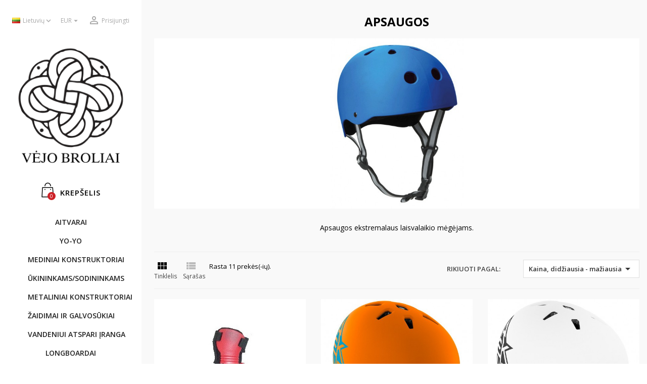

--- FILE ---
content_type: text/html; charset=utf-8
request_url: https://vejobroliai.lt/lt/80-apsaugos
body_size: 15114
content:
<!doctype html>
<html lang="lt">

  <head>
    
      
  <meta charset="utf-8">


  <meta http-equiv="x-ua-compatible" content="ie=edge">



  <title>apsaugos</title>
  <meta name="facebook-domain-verification" content="ujlmm3axtcgonbvs3jlifjtzewhnno" />
  <meta name="google-site-verification" content="CXk2UFduxlGETeIgVk_-VPNI2DgyLUra2v6w2nK79fs" />
  <meta name="description" content="Apsaugos ekstremalaus laisvalaikio mėgėjams.">
  <meta name="keywords" content="">
        <link rel="canonical" href="https://vejobroliai.lt/lt/80-apsaugos">
    
                  <link rel="alternate" href="https://vejobroliai.lt/lt/80-apsaugos" hreflang="lt-lt">
                  <link rel="alternate" href="https://vejobroliai.lt/en/80-apsaugos" hreflang="en-us">
                  <link rel="alternate" href="https://vejobroliai.lt/ru/80-apsaugos" hreflang="ru-ru">
        



  <meta name="viewport" content="width=device-width, initial-scale=1">



  <link rel="icon" type="image/vnd.microsoft.icon" href="/img/favicon.ico?1764735531">
  <link rel="shortcut icon" type="image/x-icon" href="/img/favicon.ico?1764735531">



    <link rel="stylesheet" href="https://vejobroliai.lt/themes/sting/assets/css/theme.css" type="text/css" media="all">
  <link rel="stylesheet" href="https://vejobroliai.lt/modules/blockreassurance/views/css/front.css" type="text/css" media="all">
  <link rel="stylesheet" href="https://vejobroliai.lt/modules/paypal/views/css/paypal_fo.css" type="text/css" media="all">
  <link rel="stylesheet" href="https://vejobroliai.lt/modules/ps_facetedsearch/views/dist/front.css" type="text/css" media="all">
  <link rel="stylesheet" href="https://vejobroliai.lt/js/jquery/ui/themes/base/minified/jquery-ui.min.css" type="text/css" media="all">
  <link rel="stylesheet" href="https://vejobroliai.lt/js/jquery/ui/themes/base/minified/jquery.ui.theme.min.css" type="text/css" media="all">
  <link rel="stylesheet" href="https://vejobroliai.lt/modules/wpbacktotop/views/css/wpbacktotop.css" type="text/css" media="all">
  <link rel="stylesheet" href="https://vejobroliai.lt/modules/wpthemeconfigurator/views/css/hooks.css" type="text/css" media="all">
  <link rel="stylesheet" href="https://vejobroliai.lt/modules/wpzoom/views/css/wpzoom.css" type="text/css" media="all">
  <link rel="stylesheet" href="https://vejobroliai.lt/themes/sting/assets/css/font-awesome/css/font-awesome.min.css" type="text/css" media="all">
  <link rel="stylesheet" href="https://vejobroliai.lt/themes/sting/assets/css/custom.css" type="text/css" media="all">
	<link href="https://fonts.googleapis.com/icon?family=Material+Icons" rel="stylesheet">
			<link rel="stylesheet" href="//fonts.googleapis.com/css?family=Open+Sans:400,300,300italic,400italic,600,600italic,700,700italic&amp;subset=latin,latin-ext" type="text/css" media="all" />
					<link href="/modules/wpstyleswitcher/views/css/wpstyleswitcher.css?1586937380" rel="stylesheet" type="text/css" media="all" />
	 




  

  <script type="text/javascript">
        var ga4Id = "G-Q423036GBL";
        var prestashop = {"cart":{"products":[],"totals":{"total":{"type":"total","label":"Viso","amount":0,"value":"0,00\u00a0\u20ac"},"total_including_tax":{"type":"total","label":"Viso (su PVM)","amount":0,"value":"0,00\u00a0\u20ac"},"total_excluding_tax":{"type":"total","label":"Viso (be PVM)","amount":0,"value":"0,00\u00a0\u20ac"}},"subtotals":{"products":{"type":"products","label":"Tarpin\u0117 suma","amount":0,"value":"0,00\u00a0\u20ac"},"discounts":null,"shipping":{"type":"shipping","label":"Pristatymas","amount":0,"value":"Nemokama"},"tax":null},"products_count":0,"summary_string":"0 preki\u0173","vouchers":{"allowed":1,"added":[]},"discounts":[],"minimalPurchase":10,"minimalPurchaseRequired":"Norint patvirtinti u\u017esakym\u0105 reikia, kad preki\u0173 krep\u0161elio suma b\u016bt\u0173 bent 10,00\u00a0\u20ac (be PVM). \u0160iuo metu preki\u0173 krep\u0161elio suma yra 0,00\u00a0\u20ac (be PVM)."},"currency":{"name":"Euras","iso_code":"EUR","iso_code_num":"978","sign":"\u20ac"},"customer":{"lastname":null,"firstname":null,"email":null,"birthday":null,"newsletter":null,"newsletter_date_add":null,"optin":null,"website":null,"company":null,"siret":null,"ape":null,"is_logged":false,"gender":{"type":null,"name":null},"addresses":[]},"language":{"name":"Lietuvi\u0173","iso_code":"lt","locale":"lt-LT","language_code":"lt-lt","is_rtl":"0","date_format_lite":"Y-m-d","date_format_full":"Y-m-d H:i:s","id":1},"page":{"title":"","canonical":"https:\/\/vejobroliai.lt\/lt\/80-apsaugos","meta":{"title":"apsaugos","description":"Apsaugos ekstremalaus laisvalaikio m\u0117g\u0117jams.","keywords":"","robots":"index"},"page_name":"category","body_classes":{"lang-lt":true,"lang-rtl":false,"country-LT":true,"currency-EUR":true,"layout-full-width":true,"page-category":true,"tax-display-enabled":true,"category-id-80":true,"category-APSAUGOS":true,"category-id-parent-67":true,"category-depth-level-3":true},"admin_notifications":[]},"shop":{"name":"V\u0117jo broliai","logo":"\/img\/vejo-broliai-logo-1583848563.jpg","stores_icon":"\/img\/logo_stores.png","favicon":"\/img\/favicon.ico"},"urls":{"base_url":"https:\/\/vejobroliai.lt\/","current_url":"https:\/\/vejobroliai.lt\/lt\/80-apsaugos","shop_domain_url":"https:\/\/vejobroliai.lt","img_ps_url":"https:\/\/vejobroliai.lt\/img\/","img_cat_url":"https:\/\/vejobroliai.lt\/img\/c\/","img_lang_url":"https:\/\/vejobroliai.lt\/img\/l\/","img_prod_url":"https:\/\/vejobroliai.lt\/img\/p\/","img_manu_url":"https:\/\/vejobroliai.lt\/img\/m\/","img_sup_url":"https:\/\/vejobroliai.lt\/img\/su\/","img_ship_url":"https:\/\/vejobroliai.lt\/img\/s\/","img_store_url":"https:\/\/vejobroliai.lt\/img\/st\/","img_col_url":"https:\/\/vejobroliai.lt\/img\/co\/","img_url":"https:\/\/vejobroliai.lt\/themes\/sting\/assets\/img\/","css_url":"https:\/\/vejobroliai.lt\/themes\/sting\/assets\/css\/","js_url":"https:\/\/vejobroliai.lt\/themes\/sting\/assets\/js\/","pic_url":"https:\/\/vejobroliai.lt\/upload\/","pages":{"address":"https:\/\/vejobroliai.lt\/lt\/adresas","addresses":"https:\/\/vejobroliai.lt\/lt\/adresai","authentication":"https:\/\/vejobroliai.lt\/lt\/prisijungimas","cart":"https:\/\/vejobroliai.lt\/lt\/krepselis","category":"https:\/\/vejobroliai.lt\/lt\/index.php?controller=category","cms":"https:\/\/vejobroliai.lt\/lt\/index.php?controller=cms","contact":"https:\/\/vejobroliai.lt\/lt\/susisiekite-su-mumis","discount":"https:\/\/vejobroliai.lt\/lt\/nuolaida","guest_tracking":"https:\/\/vejobroliai.lt\/lt\/svecio-paskyra","history":"https:\/\/vejobroliai.lt\/lt\/uzsakymo-istorija","identity":"https:\/\/vejobroliai.lt\/lt\/asmenine-informacija","index":"https:\/\/vejobroliai.lt\/lt\/","my_account":"https:\/\/vejobroliai.lt\/lt\/mano-paskyra","order_confirmation":"https:\/\/vejobroliai.lt\/lt\/uzsakymo-patvirtinimas","order_detail":"https:\/\/vejobroliai.lt\/lt\/index.php?controller=order-detail","order_follow":"https:\/\/vejobroliai.lt\/lt\/uzsakymo-sekimas","order":"https:\/\/vejobroliai.lt\/lt\/u\u017esakymas","order_return":"https:\/\/vejobroliai.lt\/lt\/index.php?controller=order-return","order_slip":"https:\/\/vejobroliai.lt\/lt\/kredito-kvitas","pagenotfound":"https:\/\/vejobroliai.lt\/lt\/Puslapis-nerastas","password":"https:\/\/vejobroliai.lt\/lt\/slaptazodzio-atkurimas","pdf_invoice":"https:\/\/vejobroliai.lt\/lt\/index.php?controller=pdf-invoice","pdf_order_return":"https:\/\/vejobroliai.lt\/lt\/index.php?controller=pdf-order-return","pdf_order_slip":"https:\/\/vejobroliai.lt\/lt\/index.php?controller=pdf-order-slip","prices_drop":"https:\/\/vejobroliai.lt\/lt\/sumazinta-kaina","product":"https:\/\/vejobroliai.lt\/lt\/index.php?controller=product","search":"https:\/\/vejobroliai.lt\/lt\/paieska","sitemap":"https:\/\/vejobroliai.lt\/lt\/svetain\u0117s strukt\u016bra","stores":"https:\/\/vejobroliai.lt\/lt\/parduotuves","supplier":"https:\/\/vejobroliai.lt\/lt\/tiekejai","register":"https:\/\/vejobroliai.lt\/lt\/prisijungimas?create_account=1","order_login":"https:\/\/vejobroliai.lt\/lt\/u\u017esakymas?login=1"},"alternative_langs":{"lt-lt":"https:\/\/vejobroliai.lt\/lt\/80-apsaugos","en-us":"https:\/\/vejobroliai.lt\/en\/80-apsaugos","ru-ru":"https:\/\/vejobroliai.lt\/ru\/80-apsaugos"},"theme_assets":"\/themes\/sting\/assets\/","actions":{"logout":"https:\/\/vejobroliai.lt\/lt\/?mylogout="},"no_picture_image":{"bySize":{"small_default":{"url":"https:\/\/vejobroliai.lt\/img\/p\/lt-default-small_default.jpg","width":130,"height":130},"cart_default":{"url":"https:\/\/vejobroliai.lt\/img\/p\/lt-default-cart_default.jpg","width":160,"height":160},"medium_default":{"url":"https:\/\/vejobroliai.lt\/img\/p\/lt-default-medium_default.jpg","width":160,"height":160},"home_default":{"url":"https:\/\/vejobroliai.lt\/img\/p\/lt-default-home_default.jpg","width":500,"height":500},"large_default":{"url":"https:\/\/vejobroliai.lt\/img\/p\/lt-default-large_default.jpg","width":1000,"height":1000}},"small":{"url":"https:\/\/vejobroliai.lt\/img\/p\/lt-default-small_default.jpg","width":130,"height":130},"medium":{"url":"https:\/\/vejobroliai.lt\/img\/p\/lt-default-medium_default.jpg","width":160,"height":160},"large":{"url":"https:\/\/vejobroliai.lt\/img\/p\/lt-default-large_default.jpg","width":1000,"height":1000},"legend":""}},"configuration":{"display_taxes_label":true,"display_prices_tax_incl":true,"is_catalog":false,"show_prices":true,"opt_in":{"partner":false},"quantity_discount":{"type":"discount","label":"Nuolaida"},"voucher_enabled":1,"return_enabled":0},"field_required":[],"breadcrumb":{"links":[{"title":"Pagrindinis","url":"https:\/\/vejobroliai.lt\/lt\/"},{"title":"RIEDU\u010cIAI","url":"https:\/\/vejobroliai.lt\/lt\/67-rieduciai"},{"title":"APSAUGOS","url":"https:\/\/vejobroliai.lt\/lt\/80-apsaugos"}],"count":3},"link":{"protocol_link":"https:\/\/","protocol_content":"https:\/\/"},"time":1769515321,"static_token":"aac345f78c30f5f30baee45276e20e4e","token":"b3f62253ea4e92333af19195e0aba4f6"};
        var prestashopFacebookAjaxController = "https:\/\/vejobroliai.lt\/lt\/module\/ps_facebook\/Ajax";
        var psr_icon_color = "#EA692E";
        var venipak_checkout_type = 3;
        var venipak_controller_url = "https:\/\/vejobroliai.lt\/lt\/module\/venipakcarrier\/front";
        var venipak_id_carrier = "171";
        var venipak_id_parcels = "170";
        var venipak_ps_version = "1.7";
        var venipak_token = "aac345f78c30f5f30baee45276e20e4e";
        var wpimageslider_auto = true;
        var wpimageslider_effect = "fade";
        var wpimageslider_loop = true;
        var wpimageslider_pause = "6000";
        var wpimageslider_speed = 500;
      </script>


<!-- Google Tag Manager -->
<script>(function(w,d,s,l,i){w[l]=w[l]||[];w[l].push({'gtm.start':
new Date().getTime(),event:'gtm.js'});var f=d.getElementsByTagName(s)[0],
j=d.createElement(s),dl=l!='dataLayer'?'&l='+l:'';j.async=true;j.src=
'https://www.googletagmanager.com/gtm.js?id='+i+dl;f.parentNode.insertBefore(j,f);
})(window,document,'script','dataLayer','GTM-K7MGW74L');</script>
<!-- End Google Tag Manager -->



  
  <script type="text/javascript">
    (window.gaDevIds=window.gaDevIds||[]).push('d6YPbH');
    (function(i,s,o,g,r,a,m){i['GoogleAnalyticsObject']=r;i[r]=i[r]||function(){
      (i[r].q=i[r].q||[]).push(arguments)},i[r].l=1*new Date();a=s.createElement(o),
      m=s.getElementsByTagName(o)[0];a.async=1;a.src=g;m.parentNode.insertBefore(a,m)
    })(window,document,'script','https://www.google-analytics.com/analytics.js','ga');

          ga('create', 'G-Q423036GBL', 'auto');
                  ga('set', 'anonymizeIp', true);
              ga('send', 'pageview');
        ga('require', 'ec');
  </script>

 <script type="text/javascript">
            
        document.addEventListener('DOMContentLoaded', function() {
            if (typeof GoogleAnalyticEnhancedECommerce !== 'undefined') {
                var MBG = GoogleAnalyticEnhancedECommerce;
                MBG.setCurrency('EUR');
                MBG.add({"id":1263,"name":"zaidimas-yoyo-yoyofactory-dv888","category":"yo-yo","brand":"yoyo-factory","variant":"","type":"typical","position":"0","quantity":1,"list":"category","url":"https%3A%2F%2Fvejobroliai.lt%2Flt%2Fyo-yo%2F1263-zaidimas-yoyo-yoyofactory-dv888.html","price":28.99},'',true);MBG.add({"id":1262,"name":"zaidimas-yoyo-yoyofactory-loop-720","category":"yo-yo","brand":"yoyo-factory","variant":"","type":"typical","position":1,"quantity":1,"list":"category","url":"https%3A%2F%2Fvejobroliai.lt%2Flt%2Fyo-yo%2F1262-zaidimas-yoyo-yoyofactory-loop-720-4260243450468.html","price":14.99},'',true);MBG.add({"id":1241,"name":"medinis-konstruktorius-ugears-theater-teatras","category":"mediniai-konstruktoriai","brand":"","variant":"","type":"typical","position":2,"quantity":1,"list":"category","url":"https%3A%2F%2Fvejobroliai.lt%2Flt%2Fmediniai-konstruktoriai%2F1241-medinis-konstruktorius-ugears-theater-4820184120174.html","price":16.99},'',true);MBG.add({"id":1286,"name":"paspirtukas-frenzy-250mm","category":"paspirtukai","brand":"","variant":"","type":"typical","position":3,"quantity":1,"list":"category","url":"https%3A%2F%2Fvejobroliai.lt%2Flt%2Fpaspirtukai%2F1286-paspirtukas-frenzy-250mm.html","price":139.99},'',true);MBG.add({"id":1442,"name":"kambario-papuosimas-ocean-mobiles-clownfish-zuvis-klounas","category":"pagrindinis","brand":"","variant":"","type":"typical","position":4,"quantity":1,"list":"category","url":"https%3A%2F%2Fvejobroliai.lt%2Flt%2Fpagrindinis%2F1442-ocean-mobiles-clownfish-zuvis-klounas.html","price":14.99},'',true);MBG.add({"id":1443,"name":"kambario-papuosimas-ocean-mobiles-blue-tang-veliavinis-chirurgas","category":"pagrindinis","brand":"","variant":"","type":"typical","position":5,"quantity":1,"list":"category","url":"https%3A%2F%2Fvejobroliai.lt%2Flt%2Fpagrindinis%2F1443-ocean-mobiles-blue-tang-veliavinis-chirurgas.html","price":14.99},'',true);MBG.add({"id":1444,"name":"kambario-papuosimas-ocean-mobiles-shark-ryklys","category":"pagrindinis","brand":"","variant":"","type":"typical","position":6,"quantity":1,"list":"category","url":"https%3A%2F%2Fvejobroliai.lt%2Flt%2Fpagrindinis%2F1444-ocean-mobiles-shark-ryklys.html","price":14.99},'',true);MBG.add({"id":1539,"name":"yoyo-yoyofactory-arrow-geltonas","category":"yo-yo","brand":"yoyo-factory","variant":"","type":"typical","position":7,"quantity":1,"list":"category","url":"https%3A%2F%2Fvejobroliai.lt%2Flt%2Fyo-yo%2F1539-zaidimas-yoyo-yoyofactory-arrow-4260243451496.html","price":15.5},'',true);MBG.addProductClick({"id":1263,"name":"zaidimas-yoyo-yoyofactory-dv888","category":"yo-yo","brand":"yoyo-factory","variant":"","type":"typical","position":"0","quantity":1,"list":"category","url":"https%3A%2F%2Fvejobroliai.lt%2Flt%2Fyo-yo%2F1263-zaidimas-yoyo-yoyofactory-dv888.html","price":28.99});MBG.addProductClick({"id":1262,"name":"zaidimas-yoyo-yoyofactory-loop-720","category":"yo-yo","brand":"yoyo-factory","variant":"","type":"typical","position":1,"quantity":1,"list":"category","url":"https%3A%2F%2Fvejobroliai.lt%2Flt%2Fyo-yo%2F1262-zaidimas-yoyo-yoyofactory-loop-720-4260243450468.html","price":14.99});MBG.addProductClick({"id":1241,"name":"medinis-konstruktorius-ugears-theater-teatras","category":"mediniai-konstruktoriai","brand":"","variant":"","type":"typical","position":2,"quantity":1,"list":"category","url":"https%3A%2F%2Fvejobroliai.lt%2Flt%2Fmediniai-konstruktoriai%2F1241-medinis-konstruktorius-ugears-theater-4820184120174.html","price":16.99});MBG.addProductClick({"id":1286,"name":"paspirtukas-frenzy-250mm","category":"paspirtukai","brand":"","variant":"","type":"typical","position":3,"quantity":1,"list":"category","url":"https%3A%2F%2Fvejobroliai.lt%2Flt%2Fpaspirtukai%2F1286-paspirtukas-frenzy-250mm.html","price":139.99});MBG.addProductClick({"id":1442,"name":"kambario-papuosimas-ocean-mobiles-clownfish-zuvis-klounas","category":"pagrindinis","brand":"","variant":"","type":"typical","position":4,"quantity":1,"list":"category","url":"https%3A%2F%2Fvejobroliai.lt%2Flt%2Fpagrindinis%2F1442-ocean-mobiles-clownfish-zuvis-klounas.html","price":14.99});MBG.addProductClick({"id":1443,"name":"kambario-papuosimas-ocean-mobiles-blue-tang-veliavinis-chirurgas","category":"pagrindinis","brand":"","variant":"","type":"typical","position":5,"quantity":1,"list":"category","url":"https%3A%2F%2Fvejobroliai.lt%2Flt%2Fpagrindinis%2F1443-ocean-mobiles-blue-tang-veliavinis-chirurgas.html","price":14.99});MBG.addProductClick({"id":1444,"name":"kambario-papuosimas-ocean-mobiles-shark-ryklys","category":"pagrindinis","brand":"","variant":"","type":"typical","position":6,"quantity":1,"list":"category","url":"https%3A%2F%2Fvejobroliai.lt%2Flt%2Fpagrindinis%2F1444-ocean-mobiles-shark-ryklys.html","price":14.99});MBG.addProductClick({"id":1539,"name":"yoyo-yoyofactory-arrow-geltonas","category":"yo-yo","brand":"yoyo-factory","variant":"","type":"typical","position":7,"quantity":1,"list":"category","url":"https%3A%2F%2Fvejobroliai.lt%2Flt%2Fyo-yo%2F1539-zaidimas-yoyo-yoyofactory-arrow-4260243451496.html","price":15.5});
            }
        });
        
    </script>





    
  </head>

  <body id="category" class="lang-lt country-lt currency-eur layout-full-width page-category tax-display-enabled category-id-80 category-apsaugos category-id-parent-67 category-depth-level-3 animsition">
  
  <!-- Google Tag Manager (noscript) -->
  <noscript><iframe src="https://www.googletagmanager.com/ns.html?id=GTM-K7MGW74L" height="0" width="0" style="display:none;visibility:hidden"></iframe></noscript>
  <!-- End Google Tag Manager (noscript) -->
  
    
      
    

  <main>
      
              

      <header id="header">
        
          
  <div class="header-banner">
    
  </div>



  <nav class="header-nav">
    <div class="container">
        <div class="row">
          <div class="hidden-sm-down">
            <div class="col-md-4 col-xs-12">
              <div id="_desktop_contact_link">
  <div id="contact-link">    
        <i class="pt-font fa-phone"></i>
            Paskambinkite mums: <span>+37061222285</span>
      </div>
</div>

            </div>
            <div class="right-nav">
                <div id="_desktop_language_selector">
  <div class="language-selector-wrapper">
    <span id="language-selector-label" class="hidden-md-up">Kalba:</span>
    <div class="language-selector dropdown js-dropdown">
      <button data-toggle="dropdown" class="hidden-sm-down btn-unstyle" aria-haspopup="true" aria-expanded="false" aria-label="Kalba išsiskleidžiančiame sąraše">
        <span class="expand-more"><img src="https://vejobroliai.lt/img/l/1.jpg" alt="lt" width="16" height="11" />Lietuvių</span>
        <i class="material-icons expand-more">&#xE5CF;</i>
      </button>
      <ul class="dropdown-menu hidden-sm-down" aria-labelledby="language-selector-label">
                  <li  class="current" >
            <a href="https://vejobroliai.lt/lt/80-apsaugos" class="dropdown-item" data-iso-code="lt"><img src="https://vejobroliai.lt/img/l/1.jpg" alt="lt" width="16" height="11" />Lietuvių</a>
          </li>
                  <li >
            <a href="https://vejobroliai.lt/en/80-apsaugos" class="dropdown-item" data-iso-code="en"><img src="https://vejobroliai.lt/img/l/3.jpg" alt="en" width="16" height="11" />English</a>
          </li>
                  <li >
            <a href="https://vejobroliai.lt/ru/80-apsaugos" class="dropdown-item" data-iso-code="ru"><img src="https://vejobroliai.lt/img/l/4.jpg" alt="ru" width="16" height="11" />Русский</a>
          </li>
              </ul>
      <select class="link hidden-md-up" aria-labelledby="language-selector-label">
                  <option value="https://vejobroliai.lt/lt/80-apsaugos" selected="selected" data-iso-code="lt">Lietuvių</option>
                  <option value="https://vejobroliai.lt/en/80-apsaugos" data-iso-code="en">English</option>
                  <option value="https://vejobroliai.lt/ru/80-apsaugos" data-iso-code="ru">Русский</option>
              </select>
    </div>
  </div>
</div>
<div id="_desktop_currency_selector">
  <div class="currency-selector dropdown js-dropdown">
    <span id="currency-selector-label">Valiuta:</span>
    <button data-target="#" data-toggle="dropdown" class="hidden-sm-down btn-unstyle" aria-haspopup="true" aria-expanded="false" aria-label="Valiuta išsiskleidžiančiame sąraše">
      <span class="expand-more _gray-darker">EUR</span>
      <i class="material-icons expand-more">&#xE5C5;</i>
    </button>
    <ul class="dropdown-menu hidden-sm-down" aria-labelledby="currency-selector-label">
              <li  class="current" >
          <a title="Euras" rel="nofollow" href="https://vejobroliai.lt/lt/80-apsaugos?SubmitCurrency=1&amp;id_currency=1" class="dropdown-item">EUR</a>
        </li>
          </ul>
    <select class="link hidden-md-up" aria-labelledby="currency-selector-label">
              <option value="https://vejobroliai.lt/lt/80-apsaugos?SubmitCurrency=1&amp;id_currency=1" selected="selected">EUR</option>
          </select>
  </div>
</div> <div id="_desktop_user_info">
  <div class="user-info">
          <a
        href="https://vejobroliai.lt/lt/mano-paskyra"
        title="Prisijungti prie savo paskyros"
        rel="nofollow"
      >
        <i class="material-icons">&#xE7FF;</i>
        <span class="hidden-lg-down">Prisijungti</span>
      </a>
      </div>
</div>
            </div>
          </div>
          <div class="hidden-xl-up text-xs-center mobile">
            <div class="top-logo" id="_mobile_logo"></div>
            <div class="mobile-menu">
              <div class="float-xs-left" id="menu-icon">
                <span></span>
              </div>
              <div class="float-xs-left" id="_mobile_cart"></div>
              <div class="float-xs-left" id="_mobile_user_info"></div>
              <div class="float-xs-left" id="mobile_search"></div>
            </div>
          </div>
        </div>
    </div>
  </nav>



  <div class="header-top">
    <div class="container">
      <div class="row">
        <div class="hidden-sm-down" id="_desktop_logo">
          <a href="https://vejobroliai.lt/">
            <img class="logo img-responsive" src="/img/vejo-broliai-logo-1583848563.jpg" alt="Vėjo broliai">
          </a>
        </div>
        
        
 <div id="_desktop_cart" class="col-sx-12">
  <div class="blockcart cart-preview wp-expand inactive" data-refresh-url="//vejobroliai.lt/lt/module/ps_shoppingcart/ajax">
    <div class="header">
            
        <i class="pt-font wp-shopping-cart-6"></i>
        <span class="hidden-lg-down cart-label">Krepšelis</span>
        <span class="cart-products-count">0</span>
      
      <div class="card cart-summary hidden-xs-up">
        
  <div class="cart-overview js-cart" data-refresh-url="//vejobroliai.lt/lt/krepselis?ajax=1&action=refresh">
          <span class="no-items">Jūsų krepšelyje nėra prekių</span>
      </div>

        
          
    <!-- cart-detailed-totals-top.tpl -->
<div class="cart-detailed-totals-top">

  <div class="card-block">
    
                      <div class="cart-summary-line" id="cart-subtotal-products">
              <span class="label js-subtotal">
                                                            0 prekių
                                                  </span>
              <span class="value">
                                                            0,00 €
                                  </span>
            </div>
          
    
          
    
                      <div class="cart-summary-line" id="cart-subtotal-shipping">
              <span class="label">
                                                                  </span>
              <span class="value">
                                                  </span>
            </div>
          
    
          
      </div>

  
              

  <hr class="separator">

  
    <div class="card-block cart-summary-totals">

  
          <div class="cart-summary-line cart-total">
        <span class="label">Viso&nbsp;(su PVM)</span>
        <span class="value">0,00 €</span>
      </div>
      

  
      

</div>
  

  <hr class="separator">
</div>

        
        
        <div class="checkout cart-detailed-actions card-block">
          <a rel="nofollow" href="//vejobroliai.lt/lt/krepselis?action=show" class="btn btn-primary">Apsipirkimas</a>
        </div>      
      </div>      
        
    </div>
  </div>
</div>


<div class="menu clearfix col-lg-12 js-top-menu hidden-lg-down" id="_desktop_top_menu">
    
          <ul class="top-menu" id="top-menu" data-depth="0">
                    <li class="category " id="category-6">           	
                          <a
                class="dropdown-item"
                href="https://vejobroliai.lt/lt/6-aitvarai" data-depth="0"
                              >
                                                                      <span class="float-xs-right hidden-xl-up">
                    <span data-target="#top_sub_menu_4014" data-toggle="collapse" class="navbar-toggler collapse-icons">
                      <i class="material-icons add">&#xE313;</i>
                      <i class="material-icons remove">&#xE316;</i>
                    </span>
                  </span>
                                AITVARAI
              </a>
                            <div  class="popover sub-menu js-sub-menu collapse" id="top_sub_menu_4014">
                
          <ul class="top-menu"  data-depth="1">
                    <li class="category " id="category-5">           	
                          <a
                class="dropdown-item dropdown-submenu"
                href="https://vejobroliai.lt/lt/5-valdomi-stunt-beremiai" data-depth="1"
                              >
                                VALDOMI (STUNT) BERĖMIAI
              </a>
                          </li>
                    <li class="category " id="category-154">           	
                          <a
                class="dropdown-item dropdown-submenu"
                href="https://vejobroliai.lt/lt/154-valdomi-stunt-reminiai" data-depth="1"
                              >
                                VALDOMI (STUNT) RĖMINIAI
              </a>
                          </li>
                    <li class="category " id="category-211">           	
                          <a
                class="dropdown-item dropdown-submenu"
                href="https://vejobroliai.lt/lt/211-jegos-aitvarai" data-depth="1"
                              >
                                JĖGOS AITVARAI
              </a>
                          </li>
                    <li class="category " id="category-24">           	
                          <a
                class="dropdown-item dropdown-submenu"
                href="https://vejobroliai.lt/lt/24-vaikams" data-depth="1"
                              >
                                VAIKAMS
              </a>
                          </li>
                    <li class="category " id="category-212">           	
                          <a
                class="dropdown-item dropdown-submenu"
                href="https://vejobroliai.lt/lt/212-jegos-mokomieji" data-depth="1"
                              >
                                JĖGOS MOKOMIEJI
              </a>
                          </li>
                    <li class="category " id="category-39">           	
                          <a
                class="dropdown-item dropdown-submenu"
                href="https://vejobroliai.lt/lt/39-aitvaru-aksesuarai-ir-atsarg-dalys" data-depth="1"
                              >
                                                                      <span class="float-xs-right hidden-xl-up">
                    <span data-target="#top_sub_menu_26857" data-toggle="collapse" class="navbar-toggler collapse-icons">
                      <i class="material-icons add">&#xE313;</i>
                      <i class="material-icons remove">&#xE316;</i>
                    </span>
                  </span>
                                AITVARŲ AKSESUARAI IR ATSARG. DALYS
              </a>
                            <div  class="collapse" id="top_sub_menu_26857">
                
          <ul class="top-menu"  data-depth="2">
                    <li class="category " id="category-49">           	
                          <a
                class="dropdown-item"
                href="https://vejobroliai.lt/lt/49-krepsiai-ir-kiti" data-depth="2"
                              >
                                KREPŠIAI IR KITI
              </a>
                          </li>
                    <li class="category " id="category-40">           	
                          <a
                class="dropdown-item"
                href="https://vejobroliai.lt/lt/40-lynai" data-depth="2"
                              >
                                LYNAI
              </a>
                          </li>
                    <li class="category " id="category-41">           	
                          <a
                class="dropdown-item"
                href="https://vejobroliai.lt/lt/41-rankenos-kilpos-ir-uodegos-aitvarams" data-depth="2"
                              >
                                RANKENOS, KILPOS IR UODEGOS AITVARAMS
              </a>
                          </li>
                    <li class="category " id="category-114">           	
                          <a
                class="dropdown-item"
                href="https://vejobroliai.lt/lt/114-apranga" data-depth="2"
                              >
                                APRANGA
              </a>
                          </li>
                    <li class="category " id="category-63">           	
                          <a
                class="dropdown-item"
                href="https://vejobroliai.lt/lt/63-vandens-apsaugos" data-depth="2"
                              >
                                VANDENS APSAUGOS
              </a>
                          </li>
                    <li class="category " id="category-20">           	
                          <a
                class="dropdown-item"
                href="https://vejobroliai.lt/lt/20-rankenos-ir-barai" data-depth="2"
                              >
                                RANKENOS IR BARAI
              </a>
                          </li>
                    <li class="category " id="category-28">           	
                          <a
                class="dropdown-item"
                href="https://vejobroliai.lt/lt/28-trapecijos" data-depth="2"
                              >
                                TRAPECIJOS
              </a>
                          </li>
              </ul>
    
                  
                
              </div>
                          </li>
                    <li class="category " id="category-216">           	
                          <a
                class="dropdown-item dropdown-submenu"
                href="https://vejobroliai.lt/lt/216-pauksciu-baidykles" data-depth="1"
                              >
                                PAUKŠČIŲ BAIDYKLĖS
              </a>
                          </li>
                    <li class="category " id="category-217">           	
                          <a
                class="dropdown-item dropdown-submenu"
                href="https://vejobroliai.lt/lt/217-isskirtiniai" data-depth="1"
                              >
                                IŠSKIRTINIAI
              </a>
                          </li>
              </ul>
    
                  
                
              </div>
                          </li>
                    <li class="category " id="category-46">           	
                          <a
                class="dropdown-item"
                href="https://vejobroliai.lt/lt/46-yo-yo" data-depth="0"
                              >
                                                                      <span class="float-xs-right hidden-xl-up">
                    <span data-target="#top_sub_menu_47010" data-toggle="collapse" class="navbar-toggler collapse-icons">
                      <i class="material-icons add">&#xE313;</i>
                      <i class="material-icons remove">&#xE316;</i>
                    </span>
                  </span>
                                YO-YO
              </a>
                            <div  class="popover sub-menu js-sub-menu collapse" id="top_sub_menu_47010">
                
          <ul class="top-menu"  data-depth="1">
                    <li class="category " id="category-195">           	
                          <a
                class="dropdown-item dropdown-submenu"
                href="https://vejobroliai.lt/lt/195-yoyofactory" data-depth="1"
                              >
                                YoYoFactory
              </a>
                          </li>
                    <li class="category " id="category-193">           	
                          <a
                class="dropdown-item dropdown-submenu"
                href="https://vejobroliai.lt/lt/193-kiti-gamintojai" data-depth="1"
                              >
                                Kiti gamintojai
              </a>
                          </li>
                    <li class="category cat-thumb" id="category-214">           	
                          <a
                class="dropdown-item dropdown-submenu"
                href="https://vejobroliai.lt/lt/214-yoyo-dalys-ir-aksesuarai" data-depth="1"
                              >
                                YOYO DALYS IR AKSESUARAI
              </a>
                          </li>
              </ul>
    
                  
                
              </div>
                          </li>
                    <li class="category " id="category-133">           	
                          <a
                class="dropdown-item"
                href="https://vejobroliai.lt/lt/133-mediniai-konstruktoriai" data-depth="0"
                              >
                                                                      <span class="float-xs-right hidden-xl-up">
                    <span data-target="#top_sub_menu_73909" data-toggle="collapse" class="navbar-toggler collapse-icons">
                      <i class="material-icons add">&#xE313;</i>
                      <i class="material-icons remove">&#xE316;</i>
                    </span>
                  </span>
                                MEDINIAI KONSTRUKTORIAI
              </a>
                            <div  class="popover sub-menu js-sub-menu collapse" id="top_sub_menu_73909">
                
          <ul class="top-menu"  data-depth="1">
                    <li class="category " id="category-227">           	
                          <a
                class="dropdown-item dropdown-submenu"
                href="https://vejobroliai.lt/lt/227-automobiliai" data-depth="1"
                              >
                                AUTOMOBILIAI
              </a>
                          </li>
                    <li class="category " id="category-228">           	
                          <a
                class="dropdown-item dropdown-submenu"
                href="https://vejobroliai.lt/lt/228-motociklai" data-depth="1"
                              >
                                MOTOCIKLAI
              </a>
                          </li>
                    <li class="category " id="category-241">           	
                          <a
                class="dropdown-item dropdown-submenu"
                href="https://vejobroliai.lt/lt/241-star-wars" data-depth="1"
                              >
                                STAR WARS
              </a>
                          </li>
                    <li class="category " id="category-230">           	
                          <a
                class="dropdown-item dropdown-submenu"
                href="https://vejobroliai.lt/lt/230-gyvunai" data-depth="1"
                              >
                                GYVŪNAI
              </a>
                          </li>
                    <li class="category " id="category-229">           	
                          <a
                class="dropdown-item dropdown-submenu"
                href="https://vejobroliai.lt/lt/229-aviacija-ir-kosmosas" data-depth="1"
                              >
                                AVIACIJA IR KOSMOSAS
              </a>
                          </li>
                    <li class="category " id="category-232">           	
                          <a
                class="dropdown-item dropdown-submenu"
                href="https://vejobroliai.lt/lt/232-traukiniai" data-depth="1"
                              >
                                TRAUKINIAI
              </a>
                          </li>
                    <li class="category " id="category-233">           	
                          <a
                class="dropdown-item dropdown-submenu"
                href="https://vejobroliai.lt/lt/233-traktoriai-ir-sunkvezimiai" data-depth="1"
                              >
                                TRAKTORIAI IR SUNKVĖŽIMIAI
              </a>
                          </li>
                    <li class="category " id="category-235">           	
                          <a
                class="dropdown-item dropdown-submenu"
                href="https://vejobroliai.lt/lt/235-laivai" data-depth="1"
                              >
                                LAIVAI
              </a>
                          </li>
                    <li class="category " id="category-234">           	
                          <a
                class="dropdown-item dropdown-submenu"
                href="https://vejobroliai.lt/lt/234-laikrodziai" data-depth="1"
                              >
                                LAIKRODŽIAI
              </a>
                          </li>
                    <li class="category " id="category-243">           	
                          <a
                class="dropdown-item dropdown-submenu"
                href="https://vejobroliai.lt/lt/243-zaidimai-ir-galvosukiai" data-depth="1"
                              >
                                ŽAIDIMAI IR GALVOSŪKIAI
              </a>
                          </li>
                    <li class="category " id="category-236">           	
                          <a
                class="dropdown-item dropdown-submenu"
                href="https://vejobroliai.lt/lt/236-gaubliai-ir-gramofonai" data-depth="1"
                              >
                                GAUBLIAI ir GRAMOFONAI
              </a>
                          </li>
                    <li class="category " id="category-231">           	
                          <a
                class="dropdown-item dropdown-submenu"
                href="https://vejobroliai.lt/lt/231-karyba" data-depth="1"
                              >
                                KARYBA
              </a>
                          </li>
                    <li class="category " id="category-242">           	
                          <a
                class="dropdown-item dropdown-submenu"
                href="https://vejobroliai.lt/lt/242-pastatai" data-depth="1"
                              >
                                PASTATAI
              </a>
                          </li>
                    <li class="category " id="category-237">           	
                          <a
                class="dropdown-item dropdown-submenu"
                href="https://vejobroliai.lt/lt/237-visokie-idomus-mechanizmai" data-depth="1"
                              >
                                VISOKIE ĮDOMŪS MECHANIZMAI
              </a>
                          </li>
                    <li class="category " id="category-238">           	
                          <a
                class="dropdown-item dropdown-submenu"
                href="https://vejobroliai.lt/lt/238-puzzles-ir-interjero-puosmenos" data-depth="1"
                              >
                                PUZZLES IR INTERJERO PUOŠMENOS
              </a>
                          </li>
                    <li class="category " id="category-244">           	
                          <a
                class="dropdown-item dropdown-submenu"
                href="https://vejobroliai.lt/lt/244-harry-potter" data-depth="1"
                              >
                                HARRY POTTER
              </a>
                          </li>
              </ul>
    
                  
                
              </div>
                          </li>
                    <li class="category " id="category-240">           	
                          <a
                class="dropdown-item"
                href="https://vejobroliai.lt/lt/240-ukininkamssodininkams" data-depth="0"
                              >
                                ŪKININKAMS/SODININKAMS
              </a>
                          </li>
                    <li class="category " id="category-219">           	
                          <a
                class="dropdown-item"
                href="https://vejobroliai.lt/lt/219-metaliniai-konstruktoriai" data-depth="0"
                              >
                                METALINIAI KONSTRUKTORIAI
              </a>
                          </li>
                    <li class="category " id="category-10">           	
                          <a
                class="dropdown-item"
                href="https://vejobroliai.lt/lt/10-zaidimai-ir-galvosukiai" data-depth="0"
                              >
                                                                      <span class="float-xs-right hidden-xl-up">
                    <span data-target="#top_sub_menu_22052" data-toggle="collapse" class="navbar-toggler collapse-icons">
                      <i class="material-icons add">&#xE313;</i>
                      <i class="material-icons remove">&#xE316;</i>
                    </span>
                  </span>
                                ŽAIDIMAI IR GALVOSŪKIAI
              </a>
                            <div  class="popover sub-menu js-sub-menu collapse" id="top_sub_menu_22052">
                
          <ul class="top-menu"  data-depth="1">
                    <li class="category " id="category-51">           	
                          <a
                class="dropdown-item dropdown-submenu"
                href="https://vejobroliai.lt/lt/51-kamuoliukai" data-depth="1"
                              >
                                KAMUOLIUKAI
              </a>
                          </li>
                    <li class="category " id="category-12">           	
                          <a
                class="dropdown-item dropdown-submenu"
                href="https://vejobroliai.lt/lt/12-poi" data-depth="1"
                              >
                                POI
              </a>
                          </li>
                    <li class="category " id="category-192">           	
                          <a
                class="dropdown-item dropdown-submenu"
                href="https://vejobroliai.lt/lt/192-3d-deliones-" data-depth="1"
                              >
                                3D dėlionės 
              </a>
                          </li>
                    <li class="category " id="category-199">           	
                          <a
                class="dropdown-item dropdown-submenu"
                href="https://vejobroliai.lt/lt/199-fidget-spinner" data-depth="1"
                              >
                                FIDGET SPINNER
              </a>
                          </li>
                    <li class="category " id="category-220">           	
                          <a
                class="dropdown-item dropdown-submenu"
                href="https://vejobroliai.lt/lt/220-metal-earth" data-depth="1"
                              >
                                METAL EARTH
              </a>
                          </li>
                    <li class="category " id="category-225">           	
                          <a
                class="dropdown-item dropdown-submenu"
                href="https://vejobroliai.lt/lt/225-time-for-machine" data-depth="1"
                              >
                                TIME FOR MACHINE
              </a>
                          </li>
              </ul>
    
                  
                
              </div>
                          </li>
                    <li class="category " id="category-82">           	
                          <a
                class="dropdown-item"
                href="https://vejobroliai.lt/lt/82-vandeniui-atspari-iranga" data-depth="0"
                              >
                                Vandeniui atspari įranga
              </a>
                          </li>
                    <li class="category " id="category-88">           	
                          <a
                class="dropdown-item"
                href="https://vejobroliai.lt/lt/88-longboardai-" data-depth="0"
                              >
                                                                      <span class="float-xs-right hidden-xl-up">
                    <span data-target="#top_sub_menu_58805" data-toggle="collapse" class="navbar-toggler collapse-icons">
                      <i class="material-icons add">&#xE313;</i>
                      <i class="material-icons remove">&#xE316;</i>
                    </span>
                  </span>
                                LONGBOARDAI 
              </a>
                            <div  class="popover sub-menu js-sub-menu collapse" id="top_sub_menu_58805">
                
          <ul class="top-menu"  data-depth="1">
                    <li class="category " id="category-145">           	
                          <a
                class="dropdown-item dropdown-submenu"
                href="https://vejobroliai.lt/lt/145-mindless" data-depth="1"
                              >
                                                                      <span class="float-xs-right hidden-xl-up">
                    <span data-target="#top_sub_menu_38798" data-toggle="collapse" class="navbar-toggler collapse-icons">
                      <i class="material-icons add">&#xE313;</i>
                      <i class="material-icons remove">&#xE316;</i>
                    </span>
                  </span>
                                MINDLESS
              </a>
                            <div  class="collapse" id="top_sub_menu_38798">
                
          <ul class="top-menu"  data-depth="2">
                    <li class="category " id="category-182">           	
                          <a
                class="dropdown-item"
                href="https://vejobroliai.lt/lt/182-longbordu-setai" data-depth="2"
                              >
                                Longbordų setai
              </a>
                          </li>
              </ul>
    
                  
                
              </div>
                          </li>
                    <li class="category " id="category-203">           	
                          <a
                class="dropdown-item dropdown-submenu"
                href="https://vejobroliai.lt/lt/203-longboardu-aksesuarai-apsaugos-atsargines-dalys" data-depth="1"
                              >
                                                                      <span class="float-xs-right hidden-xl-up">
                    <span data-target="#top_sub_menu_61056" data-toggle="collapse" class="navbar-toggler collapse-icons">
                      <i class="material-icons add">&#xE313;</i>
                      <i class="material-icons remove">&#xE316;</i>
                    </span>
                  </span>
                                LONGBOARDŲ AKSESUARAI, APSAUGOS, ATSARGINĖS DALYS
              </a>
                            <div  class="collapse" id="top_sub_menu_61056">
                
          <ul class="top-menu"  data-depth="2">
                    <li class="category " id="category-92">           	
                          <a
                class="dropdown-item"
                href="https://vejobroliai.lt/lt/92-atsargines-dalys" data-depth="2"
                              >
                                                                      <span class="float-xs-right hidden-xl-up">
                    <span data-target="#top_sub_menu_39235" data-toggle="collapse" class="navbar-toggler collapse-icons">
                      <i class="material-icons add">&#xE313;</i>
                      <i class="material-icons remove">&#xE316;</i>
                    </span>
                  </span>
                                ATSARGINĖS DALYS
              </a>
                            <div  class="collapse" id="top_sub_menu_39235">
                
          <ul class="top-menu"  data-depth="3">
                    <li class="category " id="category-148">           	
                          <a
                class="dropdown-item"
                href="https://vejobroliai.lt/lt/148-ratukai" data-depth="3"
                              >
                                Ratukai
              </a>
                          </li>
                    <li class="category " id="category-149">           	
                          <a
                class="dropdown-item"
                href="https://vejobroliai.lt/lt/149-lentos" data-depth="3"
                              >
                                Lentos
              </a>
                          </li>
                    <li class="category " id="category-120">           	
                          <a
                class="dropdown-item"
                href="https://vejobroliai.lt/lt/120-guoliai" data-depth="3"
                              >
                                 Guoliai
              </a>
                          </li>
              </ul>
    
                  
                
              </div>
                          </li>
                    <li class="category " id="category-93">           	
                          <a
                class="dropdown-item"
                href="https://vejobroliai.lt/lt/93-apsaugos" data-depth="2"
                              >
                                APSAUGOS
              </a>
                          </li>
                    <li class="category " id="category-147">           	
                          <a
                class="dropdown-item"
                href="https://vejobroliai.lt/lt/147-aksesuarai" data-depth="2"
                              >
                                AKSESUARAI
              </a>
                          </li>
              </ul>
    
                  
                
              </div>
                          </li>
              </ul>
    
                  
                
              </div>
                          </li>
                    <li class="category " id="category-67">           	
                          <a
                class="dropdown-item"
                href="https://vejobroliai.lt/lt/67-rieduciai" data-depth="0"
                              >
                                                                      <span class="float-xs-right hidden-xl-up">
                    <span data-target="#top_sub_menu_93879" data-toggle="collapse" class="navbar-toggler collapse-icons">
                      <i class="material-icons add">&#xE313;</i>
                      <i class="material-icons remove">&#xE316;</i>
                    </span>
                  </span>
                                RIEDUČIAI
              </a>
                            <div  class="popover sub-menu js-sub-menu collapse" id="top_sub_menu_93879">
                
          <ul class="top-menu"  data-depth="1">
                    <li class="category current  " id="category-80">           	
                          <a
                class="dropdown-item dropdown-submenu"
                href="https://vejobroliai.lt/lt/80-apsaugos" data-depth="1"
                              >
                                APSAUGOS
              </a>
                          </li>
                    <li class="category " id="category-135">           	
                          <a
                class="dropdown-item dropdown-submenu"
                href="https://vejobroliai.lt/lt/135-rieduciai" data-depth="1"
                              >
                                RIEDUČIAI
              </a>
                          </li>
                    <li class="category " id="category-71">           	
                          <a
                class="dropdown-item dropdown-submenu"
                href="https://vejobroliai.lt/lt/71-atsargines-dalys" data-depth="1"
                              >
                                ATSARGINĖS DALYS
              </a>
                          </li>
                    <li class="category " id="category-94">           	
                          <a
                class="dropdown-item dropdown-submenu"
                href="https://vejobroliai.lt/lt/94-ratukai" data-depth="1"
                              >
                                RATUKAI
              </a>
                          </li>
                    <li class="category " id="category-95">           	
                          <a
                class="dropdown-item dropdown-submenu"
                href="https://vejobroliai.lt/lt/95-guoliai" data-depth="1"
                              >
                                GUOLIAI
              </a>
                          </li>
                    <li class="category " id="category-118">           	
                          <a
                class="dropdown-item dropdown-submenu"
                href="https://vejobroliai.lt/lt/118-aksesuarai" data-depth="1"
                              >
                                AKSESUARAI
              </a>
                          </li>
              </ul>
    
                  
                
              </div>
                          </li>
                    <li class="category " id="category-64">           	
                          <a
                class="dropdown-item"
                href="https://vejobroliai.lt/lt/64-apranga-sportui" data-depth="0"
                              >
                                                                      <span class="float-xs-right hidden-xl-up">
                    <span data-target="#top_sub_menu_10444" data-toggle="collapse" class="navbar-toggler collapse-icons">
                      <i class="material-icons add">&#xE313;</i>
                      <i class="material-icons remove">&#xE316;</i>
                    </span>
                  </span>
                                APRANGA SPORTUI
              </a>
                            <div  class="popover sub-menu js-sub-menu collapse" id="top_sub_menu_10444">
                
          <ul class="top-menu"  data-depth="1">
                    <li class="category " id="category-65">           	
                          <a
                class="dropdown-item dropdown-submenu"
                href="https://vejobroliai.lt/lt/65-apranga-ziemos-sportui" data-depth="1"
                              >
                                APRANGA ŽIEMOS SPORTUI
              </a>
                          </li>
                    <li class="category " id="category-58">           	
                          <a
                class="dropdown-item dropdown-submenu"
                href="https://vejobroliai.lt/lt/58-kaklaskares" data-depth="1"
                              >
                                KAKLASKARĖS
              </a>
                          </li>
                    <li class="category " id="category-76">           	
                          <a
                class="dropdown-item dropdown-submenu"
                href="https://vejobroliai.lt/lt/76-galvos-apdangalai" data-depth="1"
                              >
                                GALVOS APDANGALAI
              </a>
                          </li>
                    <li class="category " id="category-73">           	
                          <a
                class="dropdown-item dropdown-submenu"
                href="https://vejobroliai.lt/lt/73-pirstines" data-depth="1"
                              >
                                PIRŠTINĖS
              </a>
                          </li>
                    <li class="category " id="category-66">           	
                          <a
                class="dropdown-item dropdown-submenu"
                href="https://vejobroliai.lt/lt/66-kojines" data-depth="1"
                              >
                                KOJINĖS
              </a>
                          </li>
                    <li class="category " id="category-84">           	
                          <a
                class="dropdown-item dropdown-submenu"
                href="https://vejobroliai.lt/lt/84-karstam-sezonui" data-depth="1"
                              >
                                KARŠTAM SEZONUI
              </a>
                          </li>
                    <li class="category " id="category-77">           	
                          <a
                class="dropdown-item dropdown-submenu"
                href="https://vejobroliai.lt/lt/77-visiems-sezonams" data-depth="1"
                              >
                                VISIEMS SEZONAMS
              </a>
                          </li>
                    <li class="category " id="category-173">           	
                          <a
                class="dropdown-item dropdown-submenu"
                href="https://vejobroliai.lt/lt/173-ispardavimas" data-depth="1"
                              >
                                IŠPARDAVIMAS
              </a>
                          </li>
              </ul>
    
                  
                
              </div>
                          </li>
                    <li class="category " id="category-208">           	
                          <a
                class="dropdown-item"
                href="https://vejobroliai.lt/lt/208-interjerui" data-depth="0"
                              >
                                                                      <span class="float-xs-right hidden-xl-up">
                    <span data-target="#top_sub_menu_74019" data-toggle="collapse" class="navbar-toggler collapse-icons">
                      <i class="material-icons add">&#xE313;</i>
                      <i class="material-icons remove">&#xE316;</i>
                    </span>
                  </span>
                                INTERJERUI
              </a>
                            <div  class="popover sub-menu js-sub-menu collapse" id="top_sub_menu_74019">
                
          <ul class="top-menu"  data-depth="1">
                    <li class="category " id="category-209">           	
                          <a
                class="dropdown-item dropdown-submenu"
                href="https://vejobroliai.lt/lt/209-mediniai-konstruktoriai" data-depth="1"
                              >
                                MEDINIAI KONSTRUKTORIAI
              </a>
                          </li>
                    <li class="category " id="category-210">           	
                          <a
                class="dropdown-item dropdown-submenu"
                href="https://vejobroliai.lt/lt/210-ocean-mobiles" data-depth="1"
                              >
                                OCEAN MOBILES
              </a>
                          </li>
              </ul>
    
                  
                
              </div>
                          </li>
                    <li class="category " id="category-213">           	
                          <a
                class="dropdown-item"
                href="https://vejobroliai.lt/lt/213-ispardavimas" data-depth="0"
                              >
                                IŠPARDAVIMAS
              </a>
                          </li>
                    <li class="category " id="category-226">           	
                          <a
                class="dropdown-item"
                href="https://vejobroliai.lt/lt/226-dovanu-korteles" data-depth="0"
                              >
                                DOVANŲ KORTELĖS
              </a>
                          </li>
              </ul>
    
    <div class="clearfix"></div>
</div>
<!-- Block search module TOP -->
<div id="search_widget" class="col-sm-12 search-widget" data-search-controller-url="//vejobroliai.lt/lt/paieska">
	<form method="get" action="//vejobroliai.lt/lt/paieska">
		<input type="hidden" name="controller" value="search">
		<input type="text" name="s" value="" placeholder="Paieška mūsų kataloge" aria-label="Paieška">
		<button type="submit">
			<i class="pt-font fa-search"></i>
		<span class="hidden-xl-down">Paieška</span>
		</button>
	</form>
</div>
<!-- /Block search module TOP -->

            
                    <div class="block-social clearfix col-xs-12 links wrapper">
            <ul>
                      
                <li class="facebook"><a href="https://www.facebook.com/vejobroliai/" target="_blank"><i class="pt-font fa-facebook"></i><span>Facebook</span></a></li>                
                          </ul>
          </div>
        
        <div class="copy-sidebar">
  
</div>

      <div class="clearfix"></div>
      </div>
      <div id="mobile_top_menu_wrapper" class="row hidden-xl-up" style="display:none;">
        <div class="js-top-menu mobile" id="_mobile_top_menu"></div>
        <div class="js-top-menu-bottom">
          <div id="_mobile_currency_selector"></div>
          <div id="_mobile_language_selector"></div>
          <div id="_mobile_contact_link"></div>
        </div>
      </div>
    </div>
  </div>
  

        
      </header>

      
        
<aside id="notifications">
  <div class="container">
    
    
    
      </div>
</aside>
      

      <section id="wrapper">
      
        <div id="columns" class="container">
          
            <nav data-depth="3" class="breadcrumb hidden-sm-down">
  <ol itemscope itemtype="http://schema.org/BreadcrumbList">
    
          
        <li itemprop="itemListElement" itemscope itemtype="http://schema.org/ListItem">
          <a itemprop="item" href="https://vejobroliai.lt/lt/">
            <span itemprop="name">Pagrindinis</span>
          </a>
          <meta itemprop="position" content="1">
        </li>
      
          
        <li itemprop="itemListElement" itemscope itemtype="http://schema.org/ListItem">
          <a itemprop="item" href="https://vejobroliai.lt/lt/67-rieduciai">
            <span itemprop="name">RIEDUČIAI</span>
          </a>
          <meta itemprop="position" content="2">
        </li>
      
          
        <li itemprop="itemListElement" itemscope itemtype="http://schema.org/ListItem">
          <a itemprop="item" href="https://vejobroliai.lt/lt/80-apsaugos">
            <span itemprop="name">APSAUGOS</span>
          </a>
          <meta itemprop="position" content="3">
        </li>
      
        
  </ol>
</nav>
          

          

          
  <div id="content-wrapper">
    
    
  <section id="main">

    
    <div id="js-product-list-header">
            <div class="block-category hidden-sm-down">
            <h1 class="h1">APSAUGOS</h1>
            
                            <div class="category-cover">       
                    <img src="https://vejobroliai.lt/c/80-category_default/apsaugos.jpg" alt="apsaugos">        
                </div>
            
                            <div id="category-description" class="text-muted"><p>Apsaugos ekstremalaus laisvalaikio mėgėjams.</p></div>        
                    </div>

        <div class="text-xs-center hidden-md-up">
          <h1 class="h1">APSAUGOS</h1>
        </div>
    
    <!-- Subcategories -->
    
</div>

   

    <section id="products">
      
        <div id="top-list-bar">
          
            <div id="js-product-list-top" class="row products-selection">  
  <div class="col-md-6 hidden-sm-down total-products">
    
    <div id="grid_list">
      <div id="grid" class="active"><i class="material-icons">&#xE8F0;</i>Tinklelis</div>
      <div id="list"><i class="material-icons">&#xE8EF;</i>Sąrašas</div>
    </div>
          <p>Rasta 11 prekės(-ių).</p>
      </div>
  <div class="col-md-6">
    <div class="row sort-by-row">            

      
        <span class="col-sm-3 col-md-3 col-xl-7 hidden-sm-down sort-by">Rikiuoti pagal:</span>
<div class="col-sm-12 col-xs-12 col-md-9 products-sort-order dropdown">
  <button
    class="btn-unstyle select-title"
    rel="nofollow"
    data-toggle="dropdown"
    aria-haspopup="true"
    aria-expanded="false">
    Kaina, didžiausia - mažiausia    <i class="material-icons float-xs-right">&#xE5C5;</i>
  </button>
  <div class="dropdown-menu">
          <a
        rel="nofollow"
        href="https://vejobroliai.lt/lt/80-apsaugos?order=product.position.asc"
        class="select-list js-search-link"
      >
        Aktualumas
      </a>
          <a
        rel="nofollow"
        href="https://vejobroliai.lt/lt/80-apsaugos?order=product.name.asc"
        class="select-list js-search-link"
      >
        Pavadinimas, A - Z
      </a>
          <a
        rel="nofollow"
        href="https://vejobroliai.lt/lt/80-apsaugos?order=product.name.desc"
        class="select-list js-search-link"
      >
        Pavadinimas, Z - A
      </a>
          <a
        rel="nofollow"
        href="https://vejobroliai.lt/lt/80-apsaugos?order=product.price.asc"
        class="select-list js-search-link"
      >
        Kaina, mažiausia - didžiausia
      </a>
          <a
        rel="nofollow"
        href="https://vejobroliai.lt/lt/80-apsaugos?order=product.price.desc"
        class="select-list current js-search-link"
      >
        Kaina, didžiausia - mažiausia
      </a>
      </div>
</div>
      

          </div>
  </div>
  <div class="col-sm-12 hidden-md-up text-xs-center showing">
    Rodoma 1-11 iš 11 prekės(-ių)
  </div>
</div>
          
        </div>

        
          <div id="" class="hidden-sm-down">
             <section id="js-active-search-filters" class="hide">
   
    </section>
 
 
          </div>
        

        
            <div id="facets_search_center">
                <div id="search_filters_wrapper" class="hidden-sm-down">
  <div id="search_filter_controls" class="hidden-md-up">
      <span id="_mobile_search_filters_clear_all"></span>
      <button class="btn btn-secondary ok">
        <i class="material-icons rtl-no-flip">&#xE876;</i>
        GERAI
      </button>
  </div>
  
</div>

            </div>
        

        <div>
          
            <div id="js-product-list">
  <div class="products row">
          
        
  <article class="product-miniature js-product-miniature prod-box-grid col-xs-12 col-sm-6 col-lg-4" data-id-product="935" data-id-product-attribute="0" itemscope itemtype="http://schema.org/Product">
    <div class="thumbnail-container">
  
     <div class="left-block">
      
                <a href="https://vejobroliai.lt/lt/apsaugos/935-apsaugos-flexmeter-junior.html" class="thumbnail product-thumbnail">
          <img
            src="https://vejobroliai.lt/2943-home_default/apsaugos-flexmeter-junior.jpg"
            alt="Apsaugos Flexmeter Junior"
            data-full-size-image-url="https://vejobroliai.lt/2943-large_default/apsaugos-flexmeter-junior.jpg"
          />
        </a>
              

      
        <ul class="product-flags">
                  </ul>
      
    
      <div class="highlighted-informations no-variants hidden-sm-down">
      
        <a class="quick-view" href="#" data-link-action="quickview">
          <i class="pt-font fa-search"></i> Greita peržiūra
        </a>
      
      
        
      
      </div>

      </div>


    <div class="center-block">
      <div class="product-description">
        
          <h2 class="h3 product-title" itemprop="name"><a href="https://vejobroliai.lt/lt/apsaugos/935-apsaugos-flexmeter-junior.html">Apsaugos Flexmeter Junior</a></h2>
        

        <div class="product-detail">
          Apsaugos vaikams. Patikimai apsaugo riešą. Dvigubas įtvaras su nuimamu apsauginiu kaušeliu delno pusėje. 
        </div>

        
                      <div class="product-price-and-shipping">
              
              

              <span class="sr-only">Kaina</span>
              <span itemprop="price" class="price ">43,56 €</span>

              

            
          </div>
              


    </div>

    </div>  

  <div class="right-block">

    
          <div id="product-availability">
                  <span class="product-available">
            Turime sandėlyje
            </span>
              </div>
         
    
        
    <div class="product-actions">
      <a class="btn btn-primary view" href="https://vejobroliai.lt/lt/apsaugos/935-apsaugos-flexmeter-junior.html">View Detail</a>
      		  <form action="https://vejobroliai.lt/lt/krepselis?add=1&amp;id_product=935&amp;id_product_attribute=0&amp;token=aac345f78c30f5f30baee45276e20e4e" method="post" id="add-to-cart-or-refresh">
	  	  <input type="hidden" name="token" value="aac345f78c30f5f30baee45276e20e4e">
	      <input type="hidden" name="id_product" value="935" id="product_page_product_id">
	      <input
	              type="number"
	              name="qty"
	              value="1"
	              class="input-group form-control qty"
	              min="1"
	      >
	      <button
	              class="btn btn-primary add-to-cart"
	              data-button-action="add-to-cart"
	              type="submit"
	              	      >
	          <i class="material-icons shopping-cart">&#xE8CB;</i>
	          Į krepšelį
	      </button>
	  </form>
	    </div>  
     

    
      
              

  </div>
  </div>



  </article>

      
          
        
  <article class="product-miniature js-product-miniature prod-box-grid col-xs-12 col-sm-6 col-lg-4" data-id-product="1141" data-id-product-attribute="1038" itemscope itemtype="http://schema.org/Product">
    <div class="thumbnail-container">
  
     <div class="left-block">
      
                <a href="https://vejobroliai.lt/lt/apsaugos/1141-rekd-elite-icon-salmai.html" class="thumbnail product-thumbnail">
          <img
            src="https://vejobroliai.lt/3711-home_default/rekd-elite-icon-salmai.jpg"
            alt="REKD Elite Icon šalmai"
            data-full-size-image-url="https://vejobroliai.lt/3711-large_default/rekd-elite-icon-salmai.jpg"
          />
        </a>
              

      
        <ul class="product-flags">
                  </ul>
      
    
      <div class="highlighted-informations hidden-sm-down">
      
        <a class="quick-view" href="#" data-link-action="quickview">
          <i class="pt-font fa-search"></i> Greita peržiūra
        </a>
      
      
        
      
      </div>

      </div>


    <div class="center-block">
      <div class="product-description">
        
          <h2 class="h3 product-title" itemprop="name"><a href="https://vejobroliai.lt/lt/apsaugos/1141-rekd-elite-icon-salmai.html">REKD Elite Icon šalmai</a></h2>
        

        <div class="product-detail">
          REKD šalmai patvarūs, patogūs, tinkantys visoms ekstremalioms sporto šakoms.
        </div>

        
                      <div class="product-price-and-shipping">
              
              

              <span class="sr-only">Kaina</span>
              <span itemprop="price" class="price ">32,67 €</span>

              

            
          </div>
              


    </div>

    </div>  

  <div class="right-block">

    
          <div id="product-availability">
                  <span class="product-unavailable">
            Prekė su papildomais pasirinkimais
            </span>
              </div>
         
    
        
    <div class="product-actions">
      <a class="btn btn-primary view" href="https://vejobroliai.lt/lt/apsaugos/1141-1038-rekd-elite-icon-salmai.html#/65-dydis-s_small/148-spalva-oranzine_melyna">View Detail</a>
      	    </div>  
     

    
      
                  <div class="variant-links">
      <a href="https://vejobroliai.lt/lt/apsaugos/1141-1038-rekd-elite-icon-salmai.html#/65-dydis-s_small/148-spalva-oranzine_melyna"
       class="color"
       title="Oranžinė/Mėlyna"
              style="background-color: #ff912a"           ><span class="sr-only">Oranžinė/Mėlyna</span></a>
    <span class="js-count count"></span>
</div>
              

  </div>
  </div>



  </article>

      
          
        
  <article class="product-miniature js-product-miniature prod-box-grid col-xs-12 col-sm-6 col-lg-4" data-id-product="1142" data-id-product-attribute="1041" itemscope itemtype="http://schema.org/Product">
    <div class="thumbnail-container">
  
     <div class="left-block">
      
                <a href="https://vejobroliai.lt/lt/apsaugos/1142-rekd-elite-icon-salmai.html" class="thumbnail product-thumbnail">
          <img
            src="https://vejobroliai.lt/3717-home_default/rekd-elite-icon-salmai.jpg"
            alt="REKD Elite Icon šalmai"
            data-full-size-image-url="https://vejobroliai.lt/3717-large_default/rekd-elite-icon-salmai.jpg"
          />
        </a>
              

      
        <ul class="product-flags">
                  </ul>
      
    
      <div class="highlighted-informations no-variants hidden-sm-down">
      
        <a class="quick-view" href="#" data-link-action="quickview">
          <i class="pt-font fa-search"></i> Greita peržiūra
        </a>
      
      
        
      
      </div>

      </div>


    <div class="center-block">
      <div class="product-description">
        
          <h2 class="h3 product-title" itemprop="name"><a href="https://vejobroliai.lt/lt/apsaugos/1142-rekd-elite-icon-salmai.html">REKD Elite Icon šalmai</a></h2>
        

        <div class="product-detail">
          REKD šalmai patvarūs, patogūs, tinkantys visoms ekstremalioms sporto šakoms.
        </div>

        
                      <div class="product-price-and-shipping">
              
              

              <span class="sr-only">Kaina</span>
              <span itemprop="price" class="price ">32,67 €</span>

              

            
          </div>
              


    </div>

    </div>  

  <div class="right-block">

    
          <div id="product-availability">
                  <span class="product-unavailable">
            Išparduota
            </span>
              </div>
         
    
        
    <div class="product-actions">
      <a class="btn btn-primary view" href="https://vejobroliai.lt/lt/apsaugos/1142-1041-rekd-elite-icon-salmai.html#/66-dydis-m_medium">View Detail</a>
      	    </div>  
     

    
      
              

  </div>
  </div>



  </article>

      
          
        
  <article class="product-miniature js-product-miniature prod-box-grid col-xs-12 col-sm-6 col-lg-4" data-id-product="1144" data-id-product-attribute="1045" itemscope itemtype="http://schema.org/Product">
    <div class="thumbnail-container">
  
     <div class="left-block">
      
                <a href="https://vejobroliai.lt/lt/apsaugos/1144-rekd-elite-icon-salmai.html" class="thumbnail product-thumbnail">
          <img
            src="https://vejobroliai.lt/3719-home_default/rekd-elite-icon-salmai.jpg"
            alt="REKD Elite Icon šalmai"
            data-full-size-image-url="https://vejobroliai.lt/3719-large_default/rekd-elite-icon-salmai.jpg"
          />
        </a>
              

      
        <ul class="product-flags">
                  </ul>
      
    
      <div class="highlighted-informations no-variants hidden-sm-down">
      
        <a class="quick-view" href="#" data-link-action="quickview">
          <i class="pt-font fa-search"></i> Greita peržiūra
        </a>
      
      
        
      
      </div>

      </div>


    <div class="center-block">
      <div class="product-description">
        
          <h2 class="h3 product-title" itemprop="name"><a href="https://vejobroliai.lt/lt/apsaugos/1144-rekd-elite-icon-salmai.html">REKD Elite Icon šalmai</a></h2>
        

        <div class="product-detail">
          REKD šalmai patvarūs, patogūs, tinkantys visoms ekstremalioms sporto šakoms.
        </div>

        
                      <div class="product-price-and-shipping">
              
              

              <span class="sr-only">Kaina</span>
              <span itemprop="price" class="price ">31,68 €</span>

              

            
          </div>
              


    </div>

    </div>  

  <div class="right-block">

    
          <div id="product-availability">
                  <span class="product-unavailable">
            Prekė su papildomais pasirinkimais
            </span>
              </div>
         
    
        
    <div class="product-actions">
      <a class="btn btn-primary view" href="https://vejobroliai.lt/lt/apsaugos/1144-1045-rekd-elite-icon-salmai.html#/66-dydis-m_medium">View Detail</a>
      	    </div>  
     

    
      
              

  </div>
  </div>



  </article>

      
          
        
  <article class="product-miniature js-product-miniature prod-box-grid col-xs-12 col-sm-6 col-lg-4" data-id-product="1285" data-id-product-attribute="0" itemscope itemtype="http://schema.org/Product">
    <div class="thumbnail-container">
  
     <div class="left-block">
      
                <a href="https://vejobroliai.lt/lt/apsaugos/1285-anarchy-delnu-apsaugos.html" class="thumbnail product-thumbnail">
          <img
            src="https://vejobroliai.lt/4201-home_default/anarchy-delnu-apsaugos.jpg"
            alt="Anarchy delnų apsaugos"
            data-full-size-image-url="https://vejobroliai.lt/4201-large_default/anarchy-delnu-apsaugos.jpg"
          />
        </a>
              

      
        <ul class="product-flags">
                  </ul>
      
    
      <div class="highlighted-informations no-variants hidden-sm-down">
      
        <a class="quick-view" href="#" data-link-action="quickview">
          <i class="pt-font fa-search"></i> Greita peržiūra
        </a>
      
      
        
      
      </div>

      </div>


    <div class="center-block">
      <div class="product-description">
        
          <h2 class="h3 product-title" itemprop="name"><a href="https://vejobroliai.lt/lt/apsaugos/1285-anarchy-delnu-apsaugos.html">Anarchy delnų apsaugos</a></h2>
        

        <div class="product-detail">
          Apsaugos snieglentininkams ir riedutininkams. Patikimai apsaugo riešą.
        </div>

        
                      <div class="product-price-and-shipping">
              
              

              <span class="sr-only">Kaina</span>
              <span itemprop="price" class="price ">30,25 €</span>

              

            
          </div>
              


    </div>

    </div>  

  <div class="right-block">

    
          <div id="product-availability">
                  <span class="product-available">
            Turime sandėlyje
            </span>
              </div>
         
    
        
    <div class="product-actions">
      <a class="btn btn-primary view" href="https://vejobroliai.lt/lt/apsaugos/1285-anarchy-delnu-apsaugos.html">View Detail</a>
      		  <form action="https://vejobroliai.lt/lt/krepselis?add=1&amp;id_product=1285&amp;id_product_attribute=0&amp;token=aac345f78c30f5f30baee45276e20e4e" method="post" id="add-to-cart-or-refresh">
	  	  <input type="hidden" name="token" value="aac345f78c30f5f30baee45276e20e4e">
	      <input type="hidden" name="id_product" value="1285" id="product_page_product_id">
	      <input
	              type="number"
	              name="qty"
	              value="1"
	              class="input-group form-control qty"
	              min="1"
	      >
	      <button
	              class="btn btn-primary add-to-cart"
	              data-button-action="add-to-cart"
	              type="submit"
	              	      >
	          <i class="material-icons shopping-cart">&#xE8CB;</i>
	          Į krepšelį
	      </button>
	  </form>
	    </div>  
     

    
      
              

  </div>
  </div>



  </article>

      
          
        
  <article class="product-miniature js-product-miniature prod-box-grid col-xs-12 col-sm-6 col-lg-4" data-id-product="354" data-id-product-attribute="1084" itemscope itemtype="http://schema.org/Product">
    <div class="thumbnail-container">
  
     <div class="left-block">
      
                <a href="https://vejobroliai.lt/lt/apsaugos/354-apranga-keliu-apsaugos-anarchy-2356879.html" class="thumbnail product-thumbnail">
          <img
            src="https://vejobroliai.lt/1036-home_default/apranga-keliu-apsaugos-anarchy.jpg"
            alt="Kelių apsaugos Anarchy"
            data-full-size-image-url="https://vejobroliai.lt/1036-large_default/apranga-keliu-apsaugos-anarchy.jpg"
          />
        </a>
              

      
        <ul class="product-flags">
                  </ul>
      
    
      <div class="highlighted-informations no-variants hidden-sm-down">
      
        <a class="quick-view" href="#" data-link-action="quickview">
          <i class="pt-font fa-search"></i> Greita peržiūra
        </a>
      
      
        
      
      </div>

      </div>


    <div class="center-block">
      <div class="product-description">
        
          <h2 class="h3 product-title" itemprop="name"><a href="https://vejobroliai.lt/lt/apsaugos/354-apranga-keliu-apsaugos-anarchy-2356879.html">Apranga Kelių apsaugos Anarchy</a></h2>
        

        <div class="product-detail">
          Kelių apsaugų komplektas ekstremalaus sporto gerbėjams. Su reguliuojamais dirželiais bei kevlaro kaušeliais.
        </div>

        
                      <div class="product-price-and-shipping">
              
              

              <span class="sr-only">Kaina</span>
              <span itemprop="price" class="price ">21,00 €</span>

              

            
          </div>
              


    </div>

    </div>  

  <div class="right-block">

    
          <div id="product-availability">
                  <span class="product-available">
            Turime sandėlyje
            </span>
              </div>
         
    
        
    <div class="product-actions">
      <a class="btn btn-primary view" href="https://vejobroliai.lt/lt/apsaugos/354-1084-apranga-keliu-apsaugos-anarchy-2356879.html#/65-dydis-s_small">View Detail</a>
      		  <form action="https://vejobroliai.lt/lt/krepselis?add=1&amp;id_product=354&amp;id_product_attribute=1084&amp;token=aac345f78c30f5f30baee45276e20e4e" method="post" id="add-to-cart-or-refresh">
	  	  <input type="hidden" name="token" value="aac345f78c30f5f30baee45276e20e4e">
	      <input type="hidden" name="id_product" value="354" id="product_page_product_id">
	      <input
	              type="number"
	              name="qty"
	              value="1"
	              class="input-group form-control qty"
	              min="1"
	      >
	      <button
	              class="btn btn-primary add-to-cart"
	              data-button-action="add-to-cart"
	              type="submit"
	              	      >
	          <i class="material-icons shopping-cart">&#xE8CB;</i>
	          Į krepšelį
	      </button>
	  </form>
	    </div>  
     

    
      
              

  </div>
  </div>



  </article>

      
          
        
  <article class="product-miniature js-product-miniature prod-box-grid col-xs-12 col-sm-6 col-lg-4" data-id-product="981" data-id-product-attribute="820" itemscope itemtype="http://schema.org/Product">
    <div class="thumbnail-container">
  
     <div class="left-block">
      
                <a href="https://vejobroliai.lt/lt/apsaugos/981-powerslide-phuzion-keliu-apsaugos-sm-dydis.html" class="thumbnail product-thumbnail">
          <img
            src="https://vejobroliai.lt/3154-home_default/powerslide-phuzion-keliu-apsaugos-sm-dydis.jpg"
            alt="Powerslide Phuzion kelių apsaugos"
            data-full-size-image-url="https://vejobroliai.lt/3154-large_default/powerslide-phuzion-keliu-apsaugos-sm-dydis.jpg"
          />
        </a>
              

      
        <ul class="product-flags">
                  </ul>
      
    
      <div class="highlighted-informations no-variants hidden-sm-down">
      
        <a class="quick-view" href="#" data-link-action="quickview">
          <i class="pt-font fa-search"></i> Greita peržiūra
        </a>
      
      
        
      
      </div>

      </div>


    <div class="center-block">
      <div class="product-description">
        
          <h2 class="h3 product-title" itemprop="name"><a href="https://vejobroliai.lt/lt/apsaugos/981-powerslide-phuzion-keliu-apsaugos-sm-dydis.html">Powerslide Phuzion kelių apsaugos (S/M dydis)</a></h2>
        

        <div class="product-detail">
          Kelių apsaugos riedutininkams. 
        </div>

        
                      <div class="product-price-and-shipping">
              
              

              <span class="sr-only">Kaina</span>
              <span itemprop="price" class="price ">20,79 €</span>

              

            
          </div>
              


    </div>

    </div>  

  <div class="right-block">

    
          <div id="product-availability">
                  <span class="product-unavailable">
            Išparduota
            </span>
              </div>
         
    
        
    <div class="product-actions">
      <a class="btn btn-primary view" href="https://vejobroliai.lt/lt/apsaugos/981-820-powerslide-phuzion-keliu-apsaugos-sm-dydis.html#/53-dydis-s_m">View Detail</a>
      	    </div>  
     

    
      
              

  </div>
  </div>



  </article>

      
          
        
  <article class="product-miniature js-product-miniature prod-box-grid col-xs-12 col-sm-6 col-lg-4" data-id-product="1279" data-id-product-attribute="1132" itemscope itemtype="http://schema.org/Product">
    <div class="thumbnail-container">
  
     <div class="left-block">
      
                <a href="https://vejobroliai.lt/lt/apsaugos/1279-sfr-apsaugu-rinkinys-vaikams-5016978024554.html" class="thumbnail product-thumbnail">
          <img
            src="https://vejobroliai.lt/4194-home_default/sfr-apsaugu-rinkinys-vaikams.jpg"
            alt="SFR apsaugų rinkinys vaikams"
            data-full-size-image-url="https://vejobroliai.lt/4194-large_default/sfr-apsaugu-rinkinys-vaikams.jpg"
          />
        </a>
              

      
        <ul class="product-flags">
                  </ul>
      
    
      <div class="highlighted-informations no-variants hidden-sm-down">
      
        <a class="quick-view" href="#" data-link-action="quickview">
          <i class="pt-font fa-search"></i> Greita peržiūra
        </a>
      
      
        
      
      </div>

      </div>


    <div class="center-block">
      <div class="product-description">
        
          <h2 class="h3 product-title" itemprop="name"><a href="https://vejobroliai.lt/lt/apsaugos/1279-sfr-apsaugu-rinkinys-vaikams-5016978024554.html">SFR apsaugų rinkinys vaikams</a></h2>
        

        <div class="product-detail">
          Trijų dalių apsaugų komplektas SFR Triple pad vaikams. Komplekte kelių, alkūnių ir riešų apsaugos.
        </div>

        
                      <div class="product-price-and-shipping">
              
              

              <span class="sr-only">Kaina</span>
              <span itemprop="price" class="price ">20,00 €</span>

              

            
          </div>
              


    </div>

    </div>  

  <div class="right-block">

    
          <div id="product-availability">
                  <span class="product-unavailable">
            Išparduota
            </span>
              </div>
         
    
        
    <div class="product-actions">
      <a class="btn btn-primary view" href="https://vejobroliai.lt/lt/apsaugos/1279-1132-sfr-apsaugu-rinkinys-vaikams-5016978024554.html#/65-dydis-s_small">View Detail</a>
      	    </div>  
     

    
      
              

  </div>
  </div>



  </article>

      
          
        
  <article class="product-miniature js-product-miniature prod-box-grid col-xs-12 col-sm-6 col-lg-4" data-id-product="372" data-id-product-attribute="1088" itemscope itemtype="http://schema.org/Product">
    <div class="thumbnail-container">
  
     <div class="left-block">
      
                <a href="https://vejobroliai.lt/lt/apsaugos/372-apranga-alkuniu-apsaugos-anarchy.html" class="thumbnail product-thumbnail">
          <img
            src="https://vejobroliai.lt/1090-home_default/apranga-alkuniu-apsaugos-anarchy.jpg"
            alt="Alkūnių apsaugos Anarchy"
            data-full-size-image-url="https://vejobroliai.lt/1090-large_default/apranga-alkuniu-apsaugos-anarchy.jpg"
          />
        </a>
              

      
        <ul class="product-flags">
                  </ul>
      
    
      <div class="highlighted-informations no-variants hidden-sm-down">
      
        <a class="quick-view" href="#" data-link-action="quickview">
          <i class="pt-font fa-search"></i> Greita peržiūra
        </a>
      
      
        
      
      </div>

      </div>


    <div class="center-block">
      <div class="product-description">
        
          <h2 class="h3 product-title" itemprop="name"><a href="https://vejobroliai.lt/lt/apsaugos/372-apranga-alkuniu-apsaugos-anarchy.html">Apranga Alkūnių apsaugos Anarchy</a></h2>
        

        <div class="product-detail">
          Alkūnių apsaugos ekstremalams. Su reguliuojamais dirželiais bei kevlaro kaušeliais.
        </div>

        
                      <div class="product-price-and-shipping">
              
              

              <span class="sr-only">Kaina</span>
              <span itemprop="price" class="price ">18,32 €</span>

              

            
          </div>
              


    </div>

    </div>  

  <div class="right-block">

    
          <div id="product-availability">
                  <span class="product-available">
            Turime sandėlyje
            </span>
              </div>
         
    
        
    <div class="product-actions">
      <a class="btn btn-primary view" href="https://vejobroliai.lt/lt/apsaugos/372-1088-apranga-alkuniu-apsaugos-anarchy.html#/65-dydis-s_small">View Detail</a>
      		  <form action="https://vejobroliai.lt/lt/krepselis?add=1&amp;id_product=372&amp;id_product_attribute=1088&amp;token=aac345f78c30f5f30baee45276e20e4e" method="post" id="add-to-cart-or-refresh">
	  	  <input type="hidden" name="token" value="aac345f78c30f5f30baee45276e20e4e">
	      <input type="hidden" name="id_product" value="372" id="product_page_product_id">
	      <input
	              type="number"
	              name="qty"
	              value="1"
	              class="input-group form-control qty"
	              min="1"
	      >
	      <button
	              class="btn btn-primary add-to-cart"
	              data-button-action="add-to-cart"
	              type="submit"
	              	      >
	          <i class="material-icons shopping-cart">&#xE8CB;</i>
	          Į krepšelį
	      </button>
	  </form>
	    </div>  
     

    
      
              

  </div>
  </div>



  </article>

      
          
        
  <article class="product-miniature js-product-miniature prod-box-grid col-xs-12 col-sm-6 col-lg-4" data-id-product="1284" data-id-product-attribute="1169" itemscope itemtype="http://schema.org/Product">
    <div class="thumbnail-container">
  
     <div class="left-block">
      
                <a href="https://vejobroliai.lt/lt/apsaugos/1284-rekd-riesu-apsaugos.html" class="thumbnail product-thumbnail">
          <img
            src="https://vejobroliai.lt/4200-home_default/rekd-riesu-apsaugos.jpg"
            alt="REKD riešų apsaugos"
            data-full-size-image-url="https://vejobroliai.lt/4200-large_default/rekd-riesu-apsaugos.jpg"
          />
        </a>
              

      
        <ul class="product-flags">
                  </ul>
      
    
      <div class="highlighted-informations no-variants hidden-sm-down">
      
        <a class="quick-view" href="#" data-link-action="quickview">
          <i class="pt-font fa-search"></i> Greita peržiūra
        </a>
      
      
        
      
      </div>

      </div>


    <div class="center-block">
      <div class="product-description">
        
          <h2 class="h3 product-title" itemprop="name"><a href="https://vejobroliai.lt/lt/apsaugos/1284-rekd-riesu-apsaugos.html">REKD riešų apsaugos</a></h2>
        

        <div class="product-detail">
          Apsaugos snieglentininkams ir riedutininkams. Patikimai apsaugo riešą. Užtikrina apsaugą 360 laipsnių kampu.
        </div>

        
                      <div class="product-price-and-shipping">
              
              

              <span class="sr-only">Kaina</span>
              <span itemprop="price" class="price ">13,12 €</span>

              

            
          </div>
              


    </div>

    </div>  

  <div class="right-block">

    
          <div id="product-availability">
                  <span class="product-unavailable">
            Prekė su papildomais pasirinkimais
            </span>
              </div>
         
    
        
    <div class="product-actions">
      <a class="btn btn-primary view" href="https://vejobroliai.lt/lt/apsaugos/1284-1169-rekd-riesu-apsaugos.html#/65-dydis-s_small">View Detail</a>
      	    </div>  
     

    
      
              

  </div>
  </div>



  </article>

      
          
        
  <article class="product-miniature js-product-miniature prod-box-grid col-xs-12 col-sm-6 col-lg-4" data-id-product="1119" data-id-product-attribute="1145" itemscope itemtype="http://schema.org/Product">
    <div class="thumbnail-container">
  
     <div class="left-block">
      
                <a href="https://vejobroliai.lt/lt/apsaugos/1119-riesu-apsauga-sfr.html" class="thumbnail product-thumbnail">
          <img
            src="https://vejobroliai.lt/3608-home_default/riesu-apsauga-sfr.jpg"
            alt="Riešų apsauga"
            data-full-size-image-url="https://vejobroliai.lt/3608-large_default/riesu-apsauga-sfr.jpg"
          />
        </a>
              

      
        <ul class="product-flags">
                  </ul>
      
    
      <div class="highlighted-informations no-variants hidden-sm-down">
      
        <a class="quick-view" href="#" data-link-action="quickview">
          <i class="pt-font fa-search"></i> Greita peržiūra
        </a>
      
      
        
      
      </div>

      </div>


    <div class="center-block">
      <div class="product-description">
        
          <h2 class="h3 product-title" itemprop="name"><a href="https://vejobroliai.lt/lt/apsaugos/1119-riesu-apsauga-sfr.html">Riešų apsauga SFR</a></h2>
        

        <div class="product-detail">
          Dvipusės riešų apsaugos SFR
        </div>

        
                      <div class="product-price-and-shipping">
              
              

              <span class="sr-only">Kaina</span>
              <span itemprop="price" class="price ">8,15 €</span>

              

            
          </div>
              


    </div>

    </div>  

  <div class="right-block">

    
          <div id="product-availability">
                  <span class="product-available">
            Turime sandėlyje
            </span>
              </div>
         
    
        
    <div class="product-actions">
      <a class="btn btn-primary view" href="https://vejobroliai.lt/lt/apsaugos/1119-1145-riesu-apsauga-sfr.html#/65-dydis-s_small">View Detail</a>
      		  <form action="https://vejobroliai.lt/lt/krepselis?add=1&amp;id_product=1119&amp;id_product_attribute=1145&amp;token=aac345f78c30f5f30baee45276e20e4e" method="post" id="add-to-cart-or-refresh">
	  	  <input type="hidden" name="token" value="aac345f78c30f5f30baee45276e20e4e">
	      <input type="hidden" name="id_product" value="1119" id="product_page_product_id">
	      <input
	              type="number"
	              name="qty"
	              value="1"
	              class="input-group form-control qty"
	              min="1"
	      >
	      <button
	              class="btn btn-primary add-to-cart"
	              data-button-action="add-to-cart"
	              type="submit"
	              	      >
	          <i class="material-icons shopping-cart">&#xE8CB;</i>
	          Į krepšelį
	      </button>
	  </form>
	    </div>  
     

    
      
              

  </div>
  </div>



  </article>

      
      </div>

  
    <nav class="pagination">
  <div class="col-md-4">
    
      Rodoma 1-11 iš 11 prekės(-ių)
    
  </div>

  <div class="col-md-8">
    
         
  </div>

</nav>
  

  <div class="hidden-md-up text-xs-right up">
    <a href="#header" class="btn btn-secondary">
      Atgal į viršų
      <i class="material-icons">&#xE316;</i>
    </a>
  </div>
</div>
          
        </div>

        <div id="js-product-list-bottom">
          
            <div id="js-product-list-bottom"></div>
          
        </div>

          </section>

  </section>

        
  </div>


          
        </div>
    
      <footer id="footer">
        
          
    

<div class="footer-before-container">
<div class="container">
  <div class="row">
    
      <div class="block_newsletter col-sm-12 links wrapper">
    <p id="block-newsletter-label" class="h3 col-xs-12 hidden-sm-down">Gaukite mūsų naujienas ir specialius išpardavimus</p>
    
<div class="title clearfix hidden-md-up" data-target="#footer_newsletter" data-toggle="collapse">
        <span class="h3">Naujienlaiškis</span>
        <span class="float-xs-right">
          <span class="navbar-toggler collapse-icons">
            <i class="material-icons add">&#xE313;</i>
            <i class="material-icons remove">&#xE316;</i>
          </span>
        </span>
      </div>

    <div class="col-xs-12 collapse" id="footer_newsletter">
      <form action="https://vejobroliai.lt/lt/#footer" method="post">
        <div class="row">
            <input
              class="btn btn-primary subscribe float-xs-right hidden-xs-down"
              name="submitNewsletter"
              type="submit"
              value="&#xE0E1;"
            >
            <input
              class="btn btn-primary float-xs-right hidden-sm-up"
              name="submitNewsletter"
              type="submit"
              value="GERAI"
            >
            <div class="input-wrapper">
              <input
                name="email"
                type="email"
                value=""
                placeholder="Jūsų el. pašto adresas"
                aria-labelledby="block-newsletter-label"
              >
            </div>
            <input type="hidden" name="action" value="0">
            <div class="clearfix"></div>
          <div class="conditions">
                              <p>Prenumeratos galėsite atsisakyti bet kuriuo metu. Tam tikslui mūsų kontaktinę informaciją rasite parduotuvės taisyklėse.</p>
                                                           
                        </div>
        </div>
      </form>
    </div>
</div>

  <div class="block-social clearfix col-xs-12 links wrapper">
    
      <div class="title clearfix hidden-md-up" data-target="#footer_social" data-parent="#test" data-toggle="collapse">
        <span class="h3">Sekite mus</span>
        <span class="float-xs-right">
          <span class="navbar-toggler collapse-icons">
            <i class="material-icons add">&#xE313;</i>
            <i class="material-icons remove">&#xE316;</i>
          </span>
        </span>
      </div>

    <ul class="collapse" id="footer_social">
              
        <li class="facebook"><a href="https://www.facebook.com/vejobroliai/" target="_blank"><i class="pt-font fa-facebook"></i><span>Facebook</span></a></li>
          </ul>
  </div>


    
  </div>
</div>
</div>

<div class="footer-container">
  <div class="container">
    <div class="row">
      
         <div class="linkblock col-xs-12 links">
  <div class="row">
      <div class="col-xs-12 wrapper">
      <p class="h3 hidden-sm-down">Mūsų įmonė</p>
            <div class="title clearfix hidden-md-up" data-target="#footer_sub_menu_12576" data-toggle="collapse">
        <span class="h3">Mūsų įmonė</span>
        <span class="float-xs-right">
          <span class="navbar-toggler collapse-icons">
            <i class="material-icons add">&#xE313;</i>
            <i class="material-icons remove">&#xE316;</i>
          </span>
        </span>
      </div>
      <ul id="footer_sub_menu_12576" class="collapse">
                  <li>
            <a
                id="link-cms-page-1-2"
                class="cms-page-link"
                href="https://vejobroliai.lt/lt/content/1-pristatymas"
                title="Our terms and conditions of delivery"
                            >
              Pristatymas
            </a>
          </li>
                  <li>
            <a
                id="link-cms-page-2-2"
                class="cms-page-link"
                href="https://vejobroliai.lt/lt/content/2-teisinis-pranesimas"
                title="Legal notice"
                            >
              Teisinis pranešimas
            </a>
          </li>
                  <li>
            <a
                id="link-cms-page-3-2"
                class="cms-page-link"
                href="https://vejobroliai.lt/lt/content/3-pirkimo-salygos"
                title="Our terms and conditions of use"
                            >
              Pirkimo sąlygos
            </a>
          </li>
                  <li>
            <a
                id="link-cms-page-4-2"
                class="cms-page-link"
                href="https://vejobroliai.lt/lt/content/4-apie-mus"
                title="Learn more about us"
                            >
              Apie mus
            </a>
          </li>
                  <li>
            <a
                id="link-static-page-contact-2"
                class="cms-page-link"
                href="https://vejobroliai.lt/lt/susisiekite-su-mumis"
                title="Naudokite formą norėdami su mumis susisiekti"
                            >
              Susisiekite su mumis
            </a>
          </li>
                  <li>
            <a
                id="link-static-page-sitemap-2"
                class="cms-page-link"
                href="https://vejobroliai.lt/lt/svetainės struktūra"
                title="Dingo? Pabandykite ieškoti dar kartą"
                            >
              Svetainės žemėlapis
            </a>
          </li>
                  <li>
            <a
                id="link-static-page-stores-2"
                class="cms-page-link"
                href="https://vejobroliai.lt/lt/parduotuves"
                title=""
                            >
              Parduotuvės
            </a>
          </li>
              </ul>
    </div>
    </div>
</div>
<div id="block_myaccount_infos" class="col-xs-12 links wrapper">
  <p class="h3 myaccount-title hidden-sm-down">
    <a class="text-uppercase" href="https://vejobroliai.lt/lt/mano-paskyra" rel="nofollow">
      Jūsų paskyra
    </a>
  </p>
  <div class="title clearfix hidden-md-up" data-target="#footer_account_list" data-toggle="collapse">
    <span class="h3">Jūsų paskyra</span>
    <span class="float-xs-right">
      <span class="navbar-toggler collapse-icons">
        <i class="material-icons add">&#xE313;</i>
        <i class="material-icons remove">&#xE316;</i>
      </span>
    </span>
  </div>
  <ul class="account-list collapse" id="footer_account_list">
            <li>
          <a href="https://vejobroliai.lt/lt/asmenine-informacija" title="Asmeninė informacija" rel="nofollow">
            Asmeninė informacija
          </a>
        </li>
            <li>
          <a href="https://vejobroliai.lt/lt/uzsakymo-istorija" title="Užsakymai" rel="nofollow">
            Užsakymai
          </a>
        </li>
            <li>
          <a href="https://vejobroliai.lt/lt/kredito-kvitas" title="Grąžinimo važtaraščiai" rel="nofollow">
            Grąžinimo važtaraščiai
          </a>
        </li>
            <li>
          <a href="https://vejobroliai.lt/lt/adresai" title="Adresai" rel="nofollow">
            Adresai
          </a>
        </li>
            <li>
          <a href="https://vejobroliai.lt/lt/nuolaida" title="Kuponai" rel="nofollow">
            Kuponai
          </a>
        </li>
        <li>
  <a href="//vejobroliai.lt/lt/module/ps_emailalerts/account" title="Mano įspėjimai">
    Mano įspėjimai
  </a>
</li>

	</ul>
</div>
<div class="block-contact col-xs-12 links wrapper">
    <p class="h3 text-uppercase block-contact-title hidden-sm-down">Parduotuvės informacija</p>

      <div class="title clearfix hidden-md-up" data-target="#footer_contact_list" data-toggle="collapse">
        <span class="h3">Parduotuvės informacija</span>
        <span class="float-xs-right">
          <span class="navbar-toggler collapse-icons">
            <i class="material-icons add">&#xE313;</i>
            <i class="material-icons remove">&#xE316;</i>
          </span>
        </span>
      </div>

      <ul class="collapse" id="footer_contact_list">
            <li>
      <i class="material-icons">&#xE0AF;</i>
        Vėjo broliai
      </li>
            <li class="address">
        <i class="material-icons">&#xE0C8;</i>
<span>Olandų 3</span><br /><span>01100 Vilnius,</span>
<span>Lithuania</span>      </li>
              <li>
        <i class="material-icons">&#xE0CD;</i>
                <span>Paskambinkite mums: <span>+37061222285</span></span>
        </li>
                    <li>
        <i class="material-icons">&#xE0CD;</i>
                <span>Faks.: <span>VšĮ "RAMIOS BITĖS" A.S. LT627300010125602979</span></span>
        </li>
                    <li>
        <span>
        <i class="material-icons">&#xE0BE;</i>
                Parašykite: <a href="mailto:info@vejobroliai.lt" class="dropdown">info@vejobroliai.lt</a></span>
        </li>
            </ul>
</div>
 

            
    </div>
    
  </div>
</div>

<section class="footer-copyright">
<div class="container">
  
    <div class="row">
<div class="copy-logo-text col-xs-12">
  <p>Vėjo Broliai. Visos teisės saugomos.</p>
<p></p>
</div>

<div class="copy-logo-icon col-xs-12">
<a href="https://vejobroliai.lt" title="Payment methods"> 	</a></div>
</div>
  
</div>
</section>
        
      </footer>
      
      </section>
    </main>

    
        <script type="text/javascript" src="https://vejobroliai.lt/themes/core.js" ></script>
  <script type="text/javascript" src="https://vejobroliai.lt/themes/sting/assets/js/theme.js" ></script>
  <script type="text/javascript" src="https://vejobroliai.lt/modules/blockreassurance/views/js/front.js" ></script>
  <script type="text/javascript" src="https://vejobroliai.lt/modules/ps_facebook/views/js/front/conversion-api.js" ></script>
  <script type="text/javascript" src="https://vejobroliai.lt/modules/ps_googleanalytics/views/js/GoogleAnalyticActionLib.js" ></script>
  <script type="text/javascript" src="https://vejobroliai.lt/modules/ga4/views/js/gtagInitialize.js" ></script>
  <script type="text/javascript" src="https://vejobroliai.lt/js/jquery/ui/jquery-ui.min.js" ></script>
  <script type="text/javascript" src="https://vejobroliai.lt/modules/ps_facetedsearch/views/dist/front.js" ></script>
  <script type="text/javascript" src="https://vejobroliai.lt/themes/sting/modules/ps_searchbar/ps_searchbar.js" ></script>
  <script type="text/javascript" src="https://vejobroliai.lt/modules/ps_shoppingcart/ps_shoppingcart.js" ></script>
  <script type="text/javascript" src="https://vejobroliai.lt/modules/wpbacktotop/views/js/wpbacktotop.js" ></script>
  <script type="text/javascript" src="https://vejobroliai.lt/modules/wpimageslider/views/js/wpimageslider.js" ></script>
  <script type="text/javascript" src="https://vejobroliai.lt/modules/wpzoom/views/js/jquery.zoom.min.js" ></script>
  <script type="text/javascript" src="https://vejobroliai.lt/modules/wpzoom/views/js/wpzoom.js" ></script>
  <script type="text/javascript" src="https://vejobroliai.lt/themes/sting/assets/js/custom.js" ></script>


    

    
      <a class="backtotop" href="#" title="Back to Top"></a> <script type="text/javascript">
            
        document.addEventListener('DOMContentLoaded', function() {
            if (typeof GoogleAnalyticEnhancedECommerce !== 'undefined') {
                var MBG = GoogleAnalyticEnhancedECommerce;
                MBG.setCurrency('EUR');
                MBG.add({"id":935,"name":"apsaugos-flexmeter-junior","category":"apsaugos","brand":"","variant":"","type":"typical","position":"0","quantity":1,"list":"category","url":"https%3A%2F%2Fvejobroliai.lt%2Flt%2Fapsaugos%2F935-apsaugos-flexmeter-junior.html","price":4356},'',true);MBG.add({"id":1141,"name":"rekd-elite-icon-salmai","category":"apsaugos","brand":"","variant":"","type":"typical","position":1,"quantity":1,"list":"category","url":"https%3A%2F%2Fvejobroliai.lt%2Flt%2Fapsaugos%2F1141-rekd-elite-icon-salmai.html","price":3267},'',true);MBG.add({"id":1142,"name":"rekd-elite-icon-salmai","category":"apsaugos","brand":"","variant":"","type":"typical","position":2,"quantity":1,"list":"category","url":"https%3A%2F%2Fvejobroliai.lt%2Flt%2Fapsaugos%2F1142-rekd-elite-icon-salmai.html","price":3267},'',true);MBG.add({"id":1144,"name":"rekd-elite-icon-salmai","category":"apsaugos","brand":"","variant":"","type":"typical","position":3,"quantity":1,"list":"category","url":"https%3A%2F%2Fvejobroliai.lt%2Flt%2Fapsaugos%2F1144-rekd-elite-icon-salmai.html","price":3168},'',true);MBG.add({"id":1285,"name":"anarchy-delnu-apsaugos","category":"apsaugos","brand":"","variant":"","type":"typical","position":4,"quantity":1,"list":"category","url":"https%3A%2F%2Fvejobroliai.lt%2Flt%2Fapsaugos%2F1285-anarchy-delnu-apsaugos.html","price":3025},'',true);MBG.add({"id":354,"name":"apranga-keliu-apsaugos-anarchy","category":"apsaugos","brand":"","variant":"","type":"typical","position":5,"quantity":1,"list":"category","url":"https%3A%2F%2Fvejobroliai.lt%2Flt%2Fapsaugos%2F354-apranga-keliu-apsaugos-anarchy-2356879.html","price":2100},'',true);MBG.add({"id":981,"name":"powerslide-phuzion-keliu-apsaugos-s-m-dydis","category":"apsaugos","brand":"","variant":"","type":"typical","position":6,"quantity":1,"list":"category","url":"https%3A%2F%2Fvejobroliai.lt%2Flt%2Fapsaugos%2F981-powerslide-phuzion-keliu-apsaugos-sm-dydis.html","price":2079},'',true);MBG.add({"id":1279,"name":"sfr-apsaugu-rinkinys-vaikams","category":"apsaugos","brand":"","variant":"","type":"typical","position":7,"quantity":1,"list":"category","url":"https%3A%2F%2Fvejobroliai.lt%2Flt%2Fapsaugos%2F1279-sfr-apsaugu-rinkinys-vaikams-5016978024554.html","price":2000},'',true);MBG.add({"id":372,"name":"apranga-alkuniu-apsaugos-anarchy","category":"apsaugos","brand":"","variant":"","type":"typical","position":8,"quantity":1,"list":"category","url":"https%3A%2F%2Fvejobroliai.lt%2Flt%2Fapsaugos%2F372-apranga-alkuniu-apsaugos-anarchy.html","price":1832},'',true);MBG.add({"id":1284,"name":"rekd-riesu-apsaugos","category":"apsaugos","brand":"","variant":"","type":"typical","position":9,"quantity":1,"list":"category","url":"https%3A%2F%2Fvejobroliai.lt%2Flt%2Fapsaugos%2F1284-rekd-riesu-apsaugos.html","price":1312},'',true);MBG.add({"id":1119,"name":"riesu-apsauga-sfr","category":"apsaugos","brand":"","variant":"","type":"typical","position":10,"quantity":1,"list":"category","url":"https%3A%2F%2Fvejobroliai.lt%2Flt%2Fapsaugos%2F1119-riesu-apsauga-sfr.html","price":815},'',true);MBG.addProductClick({"id":935,"name":"apsaugos-flexmeter-junior","category":"apsaugos","brand":"","variant":"","type":"typical","position":"0","quantity":1,"list":"category","url":"https%3A%2F%2Fvejobroliai.lt%2Flt%2Fapsaugos%2F935-apsaugos-flexmeter-junior.html","price":4356});MBG.addProductClick({"id":1141,"name":"rekd-elite-icon-salmai","category":"apsaugos","brand":"","variant":"","type":"typical","position":1,"quantity":1,"list":"category","url":"https%3A%2F%2Fvejobroliai.lt%2Flt%2Fapsaugos%2F1141-rekd-elite-icon-salmai.html","price":3267});MBG.addProductClick({"id":1142,"name":"rekd-elite-icon-salmai","category":"apsaugos","brand":"","variant":"","type":"typical","position":2,"quantity":1,"list":"category","url":"https%3A%2F%2Fvejobroliai.lt%2Flt%2Fapsaugos%2F1142-rekd-elite-icon-salmai.html","price":3267});MBG.addProductClick({"id":1144,"name":"rekd-elite-icon-salmai","category":"apsaugos","brand":"","variant":"","type":"typical","position":3,"quantity":1,"list":"category","url":"https%3A%2F%2Fvejobroliai.lt%2Flt%2Fapsaugos%2F1144-rekd-elite-icon-salmai.html","price":3168});MBG.addProductClick({"id":1285,"name":"anarchy-delnu-apsaugos","category":"apsaugos","brand":"","variant":"","type":"typical","position":4,"quantity":1,"list":"category","url":"https%3A%2F%2Fvejobroliai.lt%2Flt%2Fapsaugos%2F1285-anarchy-delnu-apsaugos.html","price":3025});MBG.addProductClick({"id":354,"name":"apranga-keliu-apsaugos-anarchy","category":"apsaugos","brand":"","variant":"","type":"typical","position":5,"quantity":1,"list":"category","url":"https%3A%2F%2Fvejobroliai.lt%2Flt%2Fapsaugos%2F354-apranga-keliu-apsaugos-anarchy-2356879.html","price":2100});MBG.addProductClick({"id":981,"name":"powerslide-phuzion-keliu-apsaugos-s-m-dydis","category":"apsaugos","brand":"","variant":"","type":"typical","position":6,"quantity":1,"list":"category","url":"https%3A%2F%2Fvejobroliai.lt%2Flt%2Fapsaugos%2F981-powerslide-phuzion-keliu-apsaugos-sm-dydis.html","price":2079});MBG.addProductClick({"id":1279,"name":"sfr-apsaugu-rinkinys-vaikams","category":"apsaugos","brand":"","variant":"","type":"typical","position":7,"quantity":1,"list":"category","url":"https%3A%2F%2Fvejobroliai.lt%2Flt%2Fapsaugos%2F1279-sfr-apsaugu-rinkinys-vaikams-5016978024554.html","price":2000});MBG.addProductClick({"id":372,"name":"apranga-alkuniu-apsaugos-anarchy","category":"apsaugos","brand":"","variant":"","type":"typical","position":8,"quantity":1,"list":"category","url":"https%3A%2F%2Fvejobroliai.lt%2Flt%2Fapsaugos%2F372-apranga-alkuniu-apsaugos-anarchy.html","price":1832});MBG.addProductClick({"id":1284,"name":"rekd-riesu-apsaugos","category":"apsaugos","brand":"","variant":"","type":"typical","position":9,"quantity":1,"list":"category","url":"https%3A%2F%2Fvejobroliai.lt%2Flt%2Fapsaugos%2F1284-rekd-riesu-apsaugos.html","price":1312});MBG.addProductClick({"id":1119,"name":"riesu-apsauga-sfr","category":"apsaugos","brand":"","variant":"","type":"typical","position":10,"quantity":1,"list":"category","url":"https%3A%2F%2Fvejobroliai.lt%2Flt%2Fapsaugos%2F1119-riesu-apsauga-sfr.html","price":815});
            }
        });
        
    </script>

    
  </body>

</html>

--- FILE ---
content_type: text/javascript
request_url: https://vejobroliai.lt/modules/wpimageslider/views/js/wpimageslider.js
body_size: 566
content:
/*
* 2007-2019 PrestaShop
*
* NOTICE OF LICENSE
*
* This source file is subject to the Academic Free License (AFL 3.0)
* that is bundled with this package in the file LICENSE.txt.
* It is also available through the world-wide-web at this URL:
* http://opensource.org/licenses/afl-3.0.php
* If you did not receive a copy of the license and are unable to
* obtain it through the world-wide-web, please send an email
* to license@prestashop.com so we can send you a copy immediately.
*
* DISCLAIMER
*
* Do not edit or add to this file if you wish to upgrade PrestaShop to newer
* versions in the future. If you wish to customize PrestaShop for your
* needs please refer to http://www.prestashop.com for more information.
*
*  @author PrestaShop SA <contact@prestashop.com>
*  @copyright  2007-2019 PrestaShop SA
*  @license    http://opensource.org/licenses/afl-3.0.php  Academic Free License (AFL 3.0)
*  International Registered Trademark & Property of PrestaShop SA
*/

$(document).ready(function(){
$('#wpimageslider-wrap #wpbxslider').bxSlider({
    useCSS: true,
    maxSlides: 1,
    mode: wpimageslider_effect,
    infiniteLoop: wpimageslider_loop,
    hideControlOnEnd: true,
    pager: false,  
    nextText: '',    
    prevText: '',
    autoHover: true,
    auto: wpimageslider_auto,
    speed: wpimageslider_speed,
    pause: wpimageslider_pause,
    controls: true,
    onSliderLoad: function(){
      $("#wpimageslider-wrap").css("visibility", "visible");
      $('#wpimageslider-wrap li:visible').addClass('active-slide'); 
    },
      onSlideNext:function(){
            $('#wpimageslider-wrap li').removeClass('active-slide');                 
        },    
        onSlidePrev:function(){
            $('#wpimageslider-wrap li').removeClass('active-slide');                 
        },
             onSlideAfter: function(){               
            $('#wpimageslider-wrap li:visible').addClass('active-slide');    
        }
    }); 

});

--- FILE ---
content_type: text/javascript
request_url: https://vejobroliai.lt/themes/sting/modules/ps_searchbar/ps_searchbar.js
body_size: 307
content:
/* global $ */
$(document).ready(function () {
    var $searchWidget = $('#search_widget');
    var $searchBox    = $searchWidget.find('input[type=text]');
    var searchURL     = $searchWidget.attr('data-search-controller-url');

    $.widget('prestashop.psBlockSearchAutocomplete', $.ui.autocomplete, {
        _renderItem: function (ul, product) {
            return $("<li>")
                .append($("<a>")
					.append($('<img>').attr('src',product.cover.small.url).addClass("search-img"))
                    .append($("<span>").html(product.category_name).addClass("category"))
                    .append($("<span>").html(product.name).addClass("search-product-name"))
                    // .append($("<span>").html(' > ').addClass("separator"))
                    // .append($("<span>").html(product.reference).addClass("search-ref"))
                    .append($("<span>").html(product.price).addClass("search-price"))
                ).appendTo(ul)
            ;
        }
    });

    $searchBox.psBlockSearchAutocomplete({
        source: function (query, response) {
            $.post(searchURL, {
                s: query.term,
                resultsPerPage: 10
            }, null, 'json')
            .then(function (resp) {
                response(resp.products);
            })
            .fail(response);
        },
        select: function (event, ui) {
            var url = ui.item.url;
            window.location.href = url;
        },
    });
});